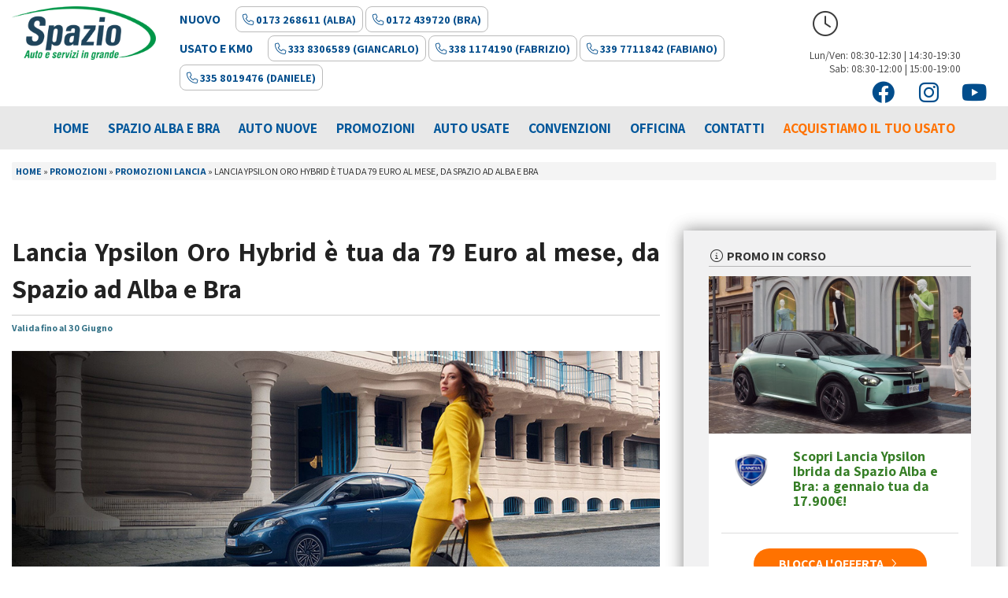

--- FILE ---
content_type: text/html; charset=UTF-8
request_url: https://www.spaziocar.it/2024/06/04/lancia-ypsilon-oro-hybrid-e-tua-da-79-euro-al-mese-da-spazio-ad-alba-e-bra/
body_size: 13419
content:

<!doctype html>
<html lang="it" dir="ltr">
  <head>
<title>Lancia Ypsilon Oro Hybrid è tua da 79 Euro al mese, da Spazio ad Alba e Bra - Concessionaria ufficiale Fiat, Alfa Romeo, Lancia, Jeep, Abarth</title>
    <meta charset="utf-8">
    <meta http-equiv="x-ua-compatible" content="ie=edge">
    <meta name="viewport" content="width=device-width, initial-scale=1.0">
    
  	<link href="https://cdn.spaziogroup.com" rel="dns-prefetch">
  	<link href="https://www.google-analytics.com" rel="dns-prefetch">
  	<link href="https://www.googletagmanager.com" rel="dns-prefetch">
  	<link href="https://www.google.com" rel="dns-prefetch">
  	<link href="https://s.ytimg.com" rel="dns-prefetch">
    <link rel="apple-touch-icon" sizes="57x57" href="https://cdn.spaziogroup.com/spazio2016/favicon/apple-touch-icon-114x114.png">
  	<link rel="apple-touch-icon" sizes="72x72" href="https://cdn.spaziogroup.com/spazio2016/favicon/apple-touch-icon-144x144.png">
  	<link rel="apple-touch-icon" sizes="114x114" href="https://cdn.spaziogroup.com/spazio2016/favicon/apple-touch-icon-114x114.png">
  	<link rel="apple-touch-icon" sizes="144x144" href="https://cdn.spaziogroup.com/spazio2016/favicon/apple-touch-icon-144x144.png">
  	<link rel="icon" type="image/png" sizes="192x192" href="https://cdn.spaziogroup.com/spazio2016/favicon/android-chrome-192x192.png">
  	<meta name="msapplication-TileColor" content="#ffffff">
  	<meta name="msapplication-TileImage" content="https://cdn.spaziogroup.com/spazio2016/favicon/ms-icon-144x144.png">
  	<meta name="theme-color" content="#ffffff"> 	
    <link rel="shortcut icon" type="image/x-icon" href="https://www.spaziocar.it/wp-content/themes/spaziocar/favicon.ico" />
	<style>img:is([sizes="auto" i], [sizes^="auto," i]) { contain-intrinsic-size: 3000px 1500px }</style>
	
<!-- Ottimizzazione per i motori di ricerca di Rank Math - https://rankmath.com/ -->
<meta name="description" content="Lancia Ypsilon Oro Hybrid ti aspetta da Spazio: a giugno è tua da 79€ al mese, grazie agli Incentivi Statali Lancia, su vetture in pronta consegna con"/>
<meta name="robots" content="follow, index, max-snippet:-1, max-video-preview:-1, max-image-preview:large"/>
<link rel="canonical" href="https://www.spaziocar.it/2024/06/04/lancia-ypsilon-oro-hybrid-e-tua-da-79-euro-al-mese-da-spazio-ad-alba-e-bra/" />
<meta property="og:locale" content="it_IT" />
<meta property="og:type" content="article" />
<meta property="og:title" content="Lancia Ypsilon Oro Hybrid è tua da 79 Euro al mese, da Spazio ad Alba e Bra - Concessionaria ufficiale Fiat, Alfa Romeo, Lancia, Jeep, Abarth" />
<meta property="og:description" content="Lancia Ypsilon Oro Hybrid ti aspetta da Spazio: a giugno è tua da 79€ al mese, grazie agli Incentivi Statali Lancia, su vetture in pronta consegna con" />
<meta property="og:url" content="https://www.spaziocar.it/2024/06/04/lancia-ypsilon-oro-hybrid-e-tua-da-79-euro-al-mese-da-spazio-ad-alba-e-bra/" />
<meta property="og:site_name" content="Spaziocar" />
<meta property="article:publisher" content="https://www.facebook.com/SpazioAlbaeBra/" />
<meta property="article:section" content="Promozioni Lancia" />
<meta property="og:updated_time" content="2024-08-05T10:06:53+02:00" />
<meta property="og:image" content="https://www.spaziocar.it/wp-content/uploads/2024/01/spazio-lancia-ypsilon-oro-hybrid-ev.jpg" />
<meta property="og:image:secure_url" content="https://www.spaziocar.it/wp-content/uploads/2024/01/spazio-lancia-ypsilon-oro-hybrid-ev.jpg" />
<meta property="og:image:width" content="768" />
<meta property="og:image:height" content="400" />
<meta property="og:image:alt" content="Lancia Ypsilon Oro Hybrid è tua da 79 Euro al mese, da Spazio ad Alba e Bra" />
<meta property="og:image:type" content="image/jpeg" />
<meta property="article:published_time" content="2024-06-04T12:30:26+02:00" />
<meta property="article:modified_time" content="2024-08-05T10:06:53+02:00" />
<meta name="twitter:card" content="summary_large_image" />
<meta name="twitter:title" content="Lancia Ypsilon Oro Hybrid è tua da 79 Euro al mese, da Spazio ad Alba e Bra - Concessionaria ufficiale Fiat, Alfa Romeo, Lancia, Jeep, Abarth" />
<meta name="twitter:description" content="Lancia Ypsilon Oro Hybrid ti aspetta da Spazio: a giugno è tua da 79€ al mese, grazie agli Incentivi Statali Lancia, su vetture in pronta consegna con" />
<meta name="twitter:image" content="https://www.spaziocar.it/wp-content/uploads/2024/01/spazio-lancia-ypsilon-oro-hybrid-ev.jpg" />
<meta name="twitter:label1" content="Scritto da" />
<meta name="twitter:data1" content="rswstudio" />
<meta name="twitter:label2" content="Tempo di lettura" />
<meta name="twitter:data2" content="3 minuti" />
<script type="application/ld+json" class="rank-math-schema">{"@context":"https://schema.org","@graph":[{"@type":"Place","@id":"https://www.spaziocar.it/#place","address":{"@type":"PostalAddress","streetAddress":"Corso Piave 195","addressLocality":"Alba","addressRegion":"Cuneo","postalCode":"12051","addressCountry":"Italy"}},{"@type":["AutoDealer","Organization"],"@id":"https://www.spaziocar.it/#organization","name":"Spaziocar","url":"https://www.spaziocar.it","sameAs":["https://www.facebook.com/SpazioAlbaeBra/"],"address":{"@type":"PostalAddress","streetAddress":"Corso Piave 195","addressLocality":"Alba","addressRegion":"Cuneo","postalCode":"12051","addressCountry":"Italy"},"openingHours":["Monday,Tuesday,Wednesday,Thursday,Friday 08:30-12:30","Saturday 09:00-12:00","Monday,Tuesday,Wednesday,Thursday,Friday 14:30-19:30","Saturday 15:00-19:00"],"location":{"@id":"https://www.spaziocar.it/#place"},"telephone":"+390173268611"},{"@type":"WebSite","@id":"https://www.spaziocar.it/#website","url":"https://www.spaziocar.it","name":"Spaziocar","publisher":{"@id":"https://www.spaziocar.it/#organization"},"inLanguage":"it-IT"},{"@type":"ImageObject","@id":"https://www.spaziocar.it/wp-content/uploads/2024/01/spazio-lancia-ypsilon-oro-hybrid-ev.jpg","url":"https://www.spaziocar.it/wp-content/uploads/2024/01/spazio-lancia-ypsilon-oro-hybrid-ev.jpg","width":"768","height":"400","inLanguage":"it-IT"},{"@type":"BreadcrumbList","@id":"https://www.spaziocar.it/2024/06/04/lancia-ypsilon-oro-hybrid-e-tua-da-79-euro-al-mese-da-spazio-ad-alba-e-bra/#breadcrumb","itemListElement":[{"@type":"ListItem","position":"1","item":{"@id":"https://www.spaziocar.it","name":"Home"}},{"@type":"ListItem","position":"2","item":{"@id":"https://www.spaziocar.it/category/promozioni/","name":"Promozioni"}},{"@type":"ListItem","position":"3","item":{"@id":"https://www.spaziocar.it/category/promozioni/promozioni-lancia/","name":"Promozioni Lancia"}},{"@type":"ListItem","position":"4","item":{"@id":"https://www.spaziocar.it/2024/06/04/lancia-ypsilon-oro-hybrid-e-tua-da-79-euro-al-mese-da-spazio-ad-alba-e-bra/","name":"Lancia Ypsilon Oro Hybrid \u00e8 tua da 79 Euro al mese, da Spazio ad Alba e Bra"}}]},{"@type":"WebPage","@id":"https://www.spaziocar.it/2024/06/04/lancia-ypsilon-oro-hybrid-e-tua-da-79-euro-al-mese-da-spazio-ad-alba-e-bra/#webpage","url":"https://www.spaziocar.it/2024/06/04/lancia-ypsilon-oro-hybrid-e-tua-da-79-euro-al-mese-da-spazio-ad-alba-e-bra/","name":"Lancia Ypsilon Oro Hybrid \u00e8 tua da 79 Euro al mese, da Spazio ad Alba e Bra - Concessionaria ufficiale Fiat, Alfa Romeo, Lancia, Jeep, Abarth","datePublished":"2024-06-04T12:30:26+02:00","dateModified":"2024-08-05T10:06:53+02:00","isPartOf":{"@id":"https://www.spaziocar.it/#website"},"primaryImageOfPage":{"@id":"https://www.spaziocar.it/wp-content/uploads/2024/01/spazio-lancia-ypsilon-oro-hybrid-ev.jpg"},"inLanguage":"it-IT","breadcrumb":{"@id":"https://www.spaziocar.it/2024/06/04/lancia-ypsilon-oro-hybrid-e-tua-da-79-euro-al-mese-da-spazio-ad-alba-e-bra/#breadcrumb"}},{"@type":"Person","@id":"https://www.spaziocar.it/2024/06/04/lancia-ypsilon-oro-hybrid-e-tua-da-79-euro-al-mese-da-spazio-ad-alba-e-bra/#author","name":"rswstudio","image":{"@type":"ImageObject","@id":"https://secure.gravatar.com/avatar/caf3c1e310e513f92ac6bf7f0e8693917b7d844797eb40d9b310fc6000b9bfad?s=96&amp;d=mm&amp;r=g","url":"https://secure.gravatar.com/avatar/caf3c1e310e513f92ac6bf7f0e8693917b7d844797eb40d9b310fc6000b9bfad?s=96&amp;d=mm&amp;r=g","caption":"rswstudio","inLanguage":"it-IT"},"worksFor":{"@id":"https://www.spaziocar.it/#organization"}},{"@type":"BlogPosting","headline":"Lancia Ypsilon Oro Hybrid \u00e8 tua da 79 Euro al mese, da Spazio ad Alba e Bra - Concessionaria ufficiale Fiat,","datePublished":"2024-06-04T12:30:26+02:00","dateModified":"2024-08-05T10:06:53+02:00","articleSection":"Promozioni, Promozioni Lancia","author":{"@id":"https://www.spaziocar.it/2024/06/04/lancia-ypsilon-oro-hybrid-e-tua-da-79-euro-al-mese-da-spazio-ad-alba-e-bra/#author","name":"rswstudio"},"publisher":{"@id":"https://www.spaziocar.it/#organization"},"description":"Lancia Ypsilon Oro Hybrid ti aspetta da Spazio: a giugno \u00e8 tua da 79\u20ac al mese, grazie agli Incentivi Statali Lancia, su vetture in pronta consegna con","name":"Lancia Ypsilon Oro Hybrid \u00e8 tua da 79 Euro al mese, da Spazio ad Alba e Bra - Concessionaria ufficiale Fiat,","@id":"https://www.spaziocar.it/2024/06/04/lancia-ypsilon-oro-hybrid-e-tua-da-79-euro-al-mese-da-spazio-ad-alba-e-bra/#richSnippet","isPartOf":{"@id":"https://www.spaziocar.it/2024/06/04/lancia-ypsilon-oro-hybrid-e-tua-da-79-euro-al-mese-da-spazio-ad-alba-e-bra/#webpage"},"image":{"@id":"https://www.spaziocar.it/wp-content/uploads/2024/01/spazio-lancia-ypsilon-oro-hybrid-ev.jpg"},"inLanguage":"it-IT","mainEntityOfPage":{"@id":"https://www.spaziocar.it/2024/06/04/lancia-ypsilon-oro-hybrid-e-tua-da-79-euro-al-mese-da-spazio-ad-alba-e-bra/#webpage"}}]}</script>
<!-- /Rank Math WordPress SEO plugin -->

<link rel="alternate" type="application/rss+xml" title="Concessionaria ufficiale Fiat, Alfa Romeo, Lancia, Jeep, Abarth &raquo; Lancia Ypsilon Oro Hybrid è tua da 79 Euro al mese, da Spazio ad Alba e Bra Feed dei commenti" href="https://www.spaziocar.it/2024/06/04/lancia-ypsilon-oro-hybrid-e-tua-da-79-euro-al-mese-da-spazio-ad-alba-e-bra/feed/" />
<link rel='stylesheet' id='wp-block-library-css' href='https://www.spaziocar.it/wp-includes/css/dist/block-library/style.min.css?ver=6.8.3' type='text/css' media='all' />
<style id='classic-theme-styles-inline-css' type='text/css'>
/*! This file is auto-generated */
.wp-block-button__link{color:#fff;background-color:#32373c;border-radius:9999px;box-shadow:none;text-decoration:none;padding:calc(.667em + 2px) calc(1.333em + 2px);font-size:1.125em}.wp-block-file__button{background:#32373c;color:#fff;text-decoration:none}
</style>
<style id='safe-svg-svg-icon-style-inline-css' type='text/css'>
.safe-svg-cover{text-align:center}.safe-svg-cover .safe-svg-inside{display:inline-block;max-width:100%}.safe-svg-cover svg{height:100%;max-height:100%;max-width:100%;width:100%}

</style>
<style id='global-styles-inline-css' type='text/css'>
:root{--wp--preset--aspect-ratio--square: 1;--wp--preset--aspect-ratio--4-3: 4/3;--wp--preset--aspect-ratio--3-4: 3/4;--wp--preset--aspect-ratio--3-2: 3/2;--wp--preset--aspect-ratio--2-3: 2/3;--wp--preset--aspect-ratio--16-9: 16/9;--wp--preset--aspect-ratio--9-16: 9/16;--wp--preset--color--black: #000000;--wp--preset--color--cyan-bluish-gray: #abb8c3;--wp--preset--color--white: #ffffff;--wp--preset--color--pale-pink: #f78da7;--wp--preset--color--vivid-red: #cf2e2e;--wp--preset--color--luminous-vivid-orange: #ff6900;--wp--preset--color--luminous-vivid-amber: #fcb900;--wp--preset--color--light-green-cyan: #7bdcb5;--wp--preset--color--vivid-green-cyan: #00d084;--wp--preset--color--pale-cyan-blue: #8ed1fc;--wp--preset--color--vivid-cyan-blue: #0693e3;--wp--preset--color--vivid-purple: #9b51e0;--wp--preset--gradient--vivid-cyan-blue-to-vivid-purple: linear-gradient(135deg,rgba(6,147,227,1) 0%,rgb(155,81,224) 100%);--wp--preset--gradient--light-green-cyan-to-vivid-green-cyan: linear-gradient(135deg,rgb(122,220,180) 0%,rgb(0,208,130) 100%);--wp--preset--gradient--luminous-vivid-amber-to-luminous-vivid-orange: linear-gradient(135deg,rgba(252,185,0,1) 0%,rgba(255,105,0,1) 100%);--wp--preset--gradient--luminous-vivid-orange-to-vivid-red: linear-gradient(135deg,rgba(255,105,0,1) 0%,rgb(207,46,46) 100%);--wp--preset--gradient--very-light-gray-to-cyan-bluish-gray: linear-gradient(135deg,rgb(238,238,238) 0%,rgb(169,184,195) 100%);--wp--preset--gradient--cool-to-warm-spectrum: linear-gradient(135deg,rgb(74,234,220) 0%,rgb(151,120,209) 20%,rgb(207,42,186) 40%,rgb(238,44,130) 60%,rgb(251,105,98) 80%,rgb(254,248,76) 100%);--wp--preset--gradient--blush-light-purple: linear-gradient(135deg,rgb(255,206,236) 0%,rgb(152,150,240) 100%);--wp--preset--gradient--blush-bordeaux: linear-gradient(135deg,rgb(254,205,165) 0%,rgb(254,45,45) 50%,rgb(107,0,62) 100%);--wp--preset--gradient--luminous-dusk: linear-gradient(135deg,rgb(255,203,112) 0%,rgb(199,81,192) 50%,rgb(65,88,208) 100%);--wp--preset--gradient--pale-ocean: linear-gradient(135deg,rgb(255,245,203) 0%,rgb(182,227,212) 50%,rgb(51,167,181) 100%);--wp--preset--gradient--electric-grass: linear-gradient(135deg,rgb(202,248,128) 0%,rgb(113,206,126) 100%);--wp--preset--gradient--midnight: linear-gradient(135deg,rgb(2,3,129) 0%,rgb(40,116,252) 100%);--wp--preset--font-size--small: 13px;--wp--preset--font-size--medium: 20px;--wp--preset--font-size--large: 36px;--wp--preset--font-size--x-large: 42px;--wp--preset--spacing--20: 0.44rem;--wp--preset--spacing--30: 0.67rem;--wp--preset--spacing--40: 1rem;--wp--preset--spacing--50: 1.5rem;--wp--preset--spacing--60: 2.25rem;--wp--preset--spacing--70: 3.38rem;--wp--preset--spacing--80: 5.06rem;--wp--preset--shadow--natural: 6px 6px 9px rgba(0, 0, 0, 0.2);--wp--preset--shadow--deep: 12px 12px 50px rgba(0, 0, 0, 0.4);--wp--preset--shadow--sharp: 6px 6px 0px rgba(0, 0, 0, 0.2);--wp--preset--shadow--outlined: 6px 6px 0px -3px rgba(255, 255, 255, 1), 6px 6px rgba(0, 0, 0, 1);--wp--preset--shadow--crisp: 6px 6px 0px rgba(0, 0, 0, 1);}:where(.is-layout-flex){gap: 0.5em;}:where(.is-layout-grid){gap: 0.5em;}body .is-layout-flex{display: flex;}.is-layout-flex{flex-wrap: wrap;align-items: center;}.is-layout-flex > :is(*, div){margin: 0;}body .is-layout-grid{display: grid;}.is-layout-grid > :is(*, div){margin: 0;}:where(.wp-block-columns.is-layout-flex){gap: 2em;}:where(.wp-block-columns.is-layout-grid){gap: 2em;}:where(.wp-block-post-template.is-layout-flex){gap: 1.25em;}:where(.wp-block-post-template.is-layout-grid){gap: 1.25em;}.has-black-color{color: var(--wp--preset--color--black) !important;}.has-cyan-bluish-gray-color{color: var(--wp--preset--color--cyan-bluish-gray) !important;}.has-white-color{color: var(--wp--preset--color--white) !important;}.has-pale-pink-color{color: var(--wp--preset--color--pale-pink) !important;}.has-vivid-red-color{color: var(--wp--preset--color--vivid-red) !important;}.has-luminous-vivid-orange-color{color: var(--wp--preset--color--luminous-vivid-orange) !important;}.has-luminous-vivid-amber-color{color: var(--wp--preset--color--luminous-vivid-amber) !important;}.has-light-green-cyan-color{color: var(--wp--preset--color--light-green-cyan) !important;}.has-vivid-green-cyan-color{color: var(--wp--preset--color--vivid-green-cyan) !important;}.has-pale-cyan-blue-color{color: var(--wp--preset--color--pale-cyan-blue) !important;}.has-vivid-cyan-blue-color{color: var(--wp--preset--color--vivid-cyan-blue) !important;}.has-vivid-purple-color{color: var(--wp--preset--color--vivid-purple) !important;}.has-black-background-color{background-color: var(--wp--preset--color--black) !important;}.has-cyan-bluish-gray-background-color{background-color: var(--wp--preset--color--cyan-bluish-gray) !important;}.has-white-background-color{background-color: var(--wp--preset--color--white) !important;}.has-pale-pink-background-color{background-color: var(--wp--preset--color--pale-pink) !important;}.has-vivid-red-background-color{background-color: var(--wp--preset--color--vivid-red) !important;}.has-luminous-vivid-orange-background-color{background-color: var(--wp--preset--color--luminous-vivid-orange) !important;}.has-luminous-vivid-amber-background-color{background-color: var(--wp--preset--color--luminous-vivid-amber) !important;}.has-light-green-cyan-background-color{background-color: var(--wp--preset--color--light-green-cyan) !important;}.has-vivid-green-cyan-background-color{background-color: var(--wp--preset--color--vivid-green-cyan) !important;}.has-pale-cyan-blue-background-color{background-color: var(--wp--preset--color--pale-cyan-blue) !important;}.has-vivid-cyan-blue-background-color{background-color: var(--wp--preset--color--vivid-cyan-blue) !important;}.has-vivid-purple-background-color{background-color: var(--wp--preset--color--vivid-purple) !important;}.has-black-border-color{border-color: var(--wp--preset--color--black) !important;}.has-cyan-bluish-gray-border-color{border-color: var(--wp--preset--color--cyan-bluish-gray) !important;}.has-white-border-color{border-color: var(--wp--preset--color--white) !important;}.has-pale-pink-border-color{border-color: var(--wp--preset--color--pale-pink) !important;}.has-vivid-red-border-color{border-color: var(--wp--preset--color--vivid-red) !important;}.has-luminous-vivid-orange-border-color{border-color: var(--wp--preset--color--luminous-vivid-orange) !important;}.has-luminous-vivid-amber-border-color{border-color: var(--wp--preset--color--luminous-vivid-amber) !important;}.has-light-green-cyan-border-color{border-color: var(--wp--preset--color--light-green-cyan) !important;}.has-vivid-green-cyan-border-color{border-color: var(--wp--preset--color--vivid-green-cyan) !important;}.has-pale-cyan-blue-border-color{border-color: var(--wp--preset--color--pale-cyan-blue) !important;}.has-vivid-cyan-blue-border-color{border-color: var(--wp--preset--color--vivid-cyan-blue) !important;}.has-vivid-purple-border-color{border-color: var(--wp--preset--color--vivid-purple) !important;}.has-vivid-cyan-blue-to-vivid-purple-gradient-background{background: var(--wp--preset--gradient--vivid-cyan-blue-to-vivid-purple) !important;}.has-light-green-cyan-to-vivid-green-cyan-gradient-background{background: var(--wp--preset--gradient--light-green-cyan-to-vivid-green-cyan) !important;}.has-luminous-vivid-amber-to-luminous-vivid-orange-gradient-background{background: var(--wp--preset--gradient--luminous-vivid-amber-to-luminous-vivid-orange) !important;}.has-luminous-vivid-orange-to-vivid-red-gradient-background{background: var(--wp--preset--gradient--luminous-vivid-orange-to-vivid-red) !important;}.has-very-light-gray-to-cyan-bluish-gray-gradient-background{background: var(--wp--preset--gradient--very-light-gray-to-cyan-bluish-gray) !important;}.has-cool-to-warm-spectrum-gradient-background{background: var(--wp--preset--gradient--cool-to-warm-spectrum) !important;}.has-blush-light-purple-gradient-background{background: var(--wp--preset--gradient--blush-light-purple) !important;}.has-blush-bordeaux-gradient-background{background: var(--wp--preset--gradient--blush-bordeaux) !important;}.has-luminous-dusk-gradient-background{background: var(--wp--preset--gradient--luminous-dusk) !important;}.has-pale-ocean-gradient-background{background: var(--wp--preset--gradient--pale-ocean) !important;}.has-electric-grass-gradient-background{background: var(--wp--preset--gradient--electric-grass) !important;}.has-midnight-gradient-background{background: var(--wp--preset--gradient--midnight) !important;}.has-small-font-size{font-size: var(--wp--preset--font-size--small) !important;}.has-medium-font-size{font-size: var(--wp--preset--font-size--medium) !important;}.has-large-font-size{font-size: var(--wp--preset--font-size--large) !important;}.has-x-large-font-size{font-size: var(--wp--preset--font-size--x-large) !important;}
:where(.wp-block-post-template.is-layout-flex){gap: 1.25em;}:where(.wp-block-post-template.is-layout-grid){gap: 1.25em;}
:where(.wp-block-columns.is-layout-flex){gap: 2em;}:where(.wp-block-columns.is-layout-grid){gap: 2em;}
:root :where(.wp-block-pullquote){font-size: 1.5em;line-height: 1.6;}
</style>
<link rel='stylesheet' id='contact-form-7-css' href='https://www.spaziocar.it/wp-content/plugins/contact-form-7/includes/css/styles.css?ver=6.1.4' type='text/css' media='all' />
<link rel='stylesheet' id='gfonts-css' href='https://fonts.googleapis.com/css2?family=Assistant%3Awght%40200%3B300%3B400%3B500%3B600%3B700%3B800&#038;display=swap&#038;ver=6.8.3' type='text/css' media='all' />
<link rel='stylesheet' id='spazio2016-css' href='https://cdn.spaziogroup.com/min/?g=spaziocar-css&#038;ver=1.0.0' type='text/css' media='all' />
<link rel='stylesheet' id='spazio2018-css' href='https://www.spaziocar.it/wp-content/themes/spaziocar/css/spazio2018.css?v=2026012207&#038;ver=20260122' type='text/css' media='all' />
<link rel='stylesheet' id='app-css' href='https://www.spaziocar.it/wp-content/themes/spaziocar/style.css?v=2026012207&#038;ver=20260122' type='text/css' media='all' />
<link rel='stylesheet' id='wp-featherlight-css' href='https://www.spaziocar.it/wp-content/plugins/wp-featherlight/css/wp-featherlight.min.css?ver=1.3.4' type='text/css' media='all' />
<script type="text/javascript" src="https://www.spaziocar.it/wp-includes/js/jquery/jquery.min.js?ver=3.7.1" id="jquery-core-js"></script>
<script type="text/javascript" src="https://www.spaziocar.it/wp-includes/js/jquery/jquery-migrate.min.js?ver=3.4.1" id="jquery-migrate-js"></script>
<script type="text/javascript" src="https://www.spaziocar.it/wp-content/plugins/handl-utm-grabber/js/js.cookie.js?ver=6.8.3" id="js.cookie-js"></script>
<script type="text/javascript" id="handl-utm-grabber-js-extra">
/* <![CDATA[ */
var handl_utm = [];
/* ]]> */
</script>
<script type="text/javascript" src="https://www.spaziocar.it/wp-content/plugins/handl-utm-grabber/js/handl-utm-grabber.js?ver=6.8.3" id="handl-utm-grabber-js"></script>
<script type="text/javascript" src="https://www.spaziocar.it/wp-content/themes/spaziocar/js/vendor/what-input.js?ver=5.1.2" id="whatinput-js"></script>
<script type="text/javascript" src="https://www.spaziocar.it/wp-content/themes/spaziocar/js/vendor/modernizr.js?ver=2.8.3" id="modernizr-js"></script>
<script type="text/javascript" src="https://www.spaziocar.it/wp-content/themes/spaziocar/js/vendor/foundation5.5.3.min.js?ver=5.5.3" id="foundation-js"></script>
<script type="text/javascript" src="https://cdn.spaziogroup.com/spazio2016/lib/wow/wow.min.js?ver=1.0.0" id="wow-js"></script>
<script type="text/javascript" src="https://cdn.spaziogroup.com/spazio2019/lib/slick-1.8.1/slick.js?ver=1.8.1" id="slick-js"></script>
<script type="text/javascript" src="https://cdn.spaziogroup.com/spazio2016/lib/fancybox/jquery.fancybox.pack.js?ver=1.0.0" id="fancybox-js"></script>
<script type="text/javascript" src="https://cdn.spaziogroup.com/spazio2016/js/spaziogroup.js?ver=1.0.0" id="spaziogroup-js"></script>
<script type="text/javascript" src="https://www.spaziocar.it/wp-content/themes/spaziocar/js/scripts.js?ver=20190716" id="scripts-js"></script>
<link rel="https://api.w.org/" href="https://www.spaziocar.it/wp-json/" /><link rel="alternate" title="JSON" type="application/json" href="https://www.spaziocar.it/wp-json/wp/v2/posts/6668" /><link rel="EditURI" type="application/rsd+xml" title="RSD" href="https://www.spaziocar.it/xmlrpc.php?rsd" />

<link rel='shortlink' href='https://www.spaziocar.it/?p=6668' />
<link rel="alternate" title="oEmbed (JSON)" type="application/json+oembed" href="https://www.spaziocar.it/wp-json/oembed/1.0/embed?url=https%3A%2F%2Fwww.spaziocar.it%2F2024%2F06%2F04%2Flancia-ypsilon-oro-hybrid-e-tua-da-79-euro-al-mese-da-spazio-ad-alba-e-bra%2F" />
<link rel="alternate" title="oEmbed (XML)" type="text/xml+oembed" href="https://www.spaziocar.it/wp-json/oembed/1.0/embed?url=https%3A%2F%2Fwww.spaziocar.it%2F2024%2F06%2F04%2Flancia-ypsilon-oro-hybrid-e-tua-da-79-euro-al-mese-da-spazio-ad-alba-e-bra%2F&#038;format=xml" />
  	<!-- Google Tag Manager -->
  	<script>(function(w,d,s,l,i){w[l]=w[l]||[];w[l].push({'gtm.start':
  	new Date().getTime(),event:'gtm.js'});var f=d.getElementsByTagName(s)[0],
  	j=d.createElement(s),dl=l!='dataLayer'?'&l='+l:'';j.async=true;j.src=
  	'https://www.googletagmanager.com/gtm.js?id='+i+dl;f.parentNode.insertBefore(j,f);
  	})(window,document,'script','dataLayer','GTM-N3KGBRC');</script>
  	<!-- End Google Tag Manager -->
  	<meta name="facebook-domain-verification" content="ma6k6insg67e8zjgm3bc9uic0jpc7x" />
</head>
<body itemscope="" itemtype="http://schema.org/WebPage" class="wp-singular post-template post-template-page-promo post-template-page-promo-php single single-post postid-6668 single-format-standard wp-theme-spaziocar wp-featherlight-captions">
<!-- Google Tag Manager (noscript) -->
<noscript><iframe src="https://www.googletagmanager.com/ns.html?id=GTM-N3KGBRC" height="0" width="0" style="display:none;visibility:hidden"></iframe></noscript>
<!-- End Google Tag Manager (noscript) -->
<header itemscope itemtype="http://schema.org/WPHeader">
	<div class="pre-header pre-header-spazio grid-container">
    	<div class="row grid-x grid-padding-x">
			<div class="large-2 medium-3 small-4 columns text-center">
				<a href="https://www.spaziocar.it"><img src="https://cdn.spaziogroup.com/spazio2019/img/Logo-Spazio-Alba-Bra.png" alt="Concessionaria Spazio Alba e Bra" title="Concessionaria Auto Spazio Alba e Bra" class="logo" /></a>
			</div>
			<div class="large-12 medium-12 small-8 columns cell text-right show-for-small-only socials">
					<a href="https://www.facebook.com/SpazioAlbaeBra/" rel="nofollow" target="_blank" class="social-link"><i class="fa-brands fa-2x fa-facebook"></i></a>
					<a href="https://www.instagram.com/spazioalbaebra/" rel="nofollow" target="_blank" class="social-link"><i class="fa-brands fa-2x fa-instagram"></i></a>
					<a href="https://www.youtube.com/channel/UC5pcOO58OHr3amNn_t08WBA" rel="nofollow" target="_blank" class="social-link"><i class="fa-brands fa-2x fa-youtube"></i></a>

			</div>
			<div class="large-10 medium-9 small-12 columns">
				<div class="row grid-x grid-padding-x">
					<div class="large-9 medium-6 small-12 columns text-left">						
						<div class="telefono">
							<span class="telefono-title">Nuovo</span> <a href="tel:00390173268611" target="_blank" class="tel-link"><i class="fa-light fa-phone" aria-hidden="true"></i> 0173 268611 (Alba)</a> <a href="tel:00390172439720" target="_blank" class="tel-link"><i class="fa-light fa-phone" aria-hidden="true"></i> 0172 439720 (Bra)</a><br>
							<span class="telefono-title">USATO E KM0</span> <a href="tel:00393338306589" target="_blank" class="tel-link"><i class="fa-light fa-phone" aria-hidden="true"></i> 333 8306589 (Giancarlo)</a> <a href="tel:00393381174190" target="_blank" class="tel-link"><i class="fa-light fa-phone" aria-hidden="true"></i> 338 1174190 (Fabrizio)</a> <a href="tel:00393397711842" target="_blank" class="tel-link"><i class="fa-light fa-phone" aria-hidden="true"></i> 339 7711842 (Fabiano)</a> <a href="tel:00393397711842" target="_blank" class="tel-link"><i class="fa-light fa-phone" aria-hidden="true"></i> 335 8019476 (Daniele)</a>
						</div>
					</div>
					<div class="large-3 medium-6 small-12 columns cell text-right hide-for-small hide-for-small-only">
						<div class="orari-header">
							<i class="fa-light fa-clock fa-fw fa-2x fa-pull-left hide-for-small hide-for-small-only" aria-hidden="true"></i>
							<p class="left">Lun/Ven: 08:30-12:30 | 14:30-19:30<br>Sab: 08:30-12:00 | 15:00-19:00</p>
						</div>
						<div class="socials hide-for-xsmall">
							<a href="https://www.facebook.com/SpazioAlbaeBra/" rel="nofollow" target="_blank" class="social-link"><i class="fa-brands fa-2x fa-fw fa-facebook"></i></a>
							<a href="https://www.instagram.com/spazioalbaebra/" rel="nofollow" target="_blank" class="social-link"><i class="fa-brands fa-2x fa-fw fa-instagram"></i></a>
							<a href="https://www.youtube.com/channel/UC5pcOO58OHr3amNn_t08WBA" rel="nofollow" target="_blank" class="social-link"><i class="fa-brands fa-2x fa-fw fa-youtube"></i></a>
						</div>
					</div>
				</div>
			</div>		
		</div>
	</div>
    <div class="grid-container sfondo-menu over">
			<div class="row grid-x grid-padding-x">
				<div class="small-12 medium-12 large-12 columns cell">
						<nav id="topbar1" class="top-bar" data-topbar role="navigation">			
							<ul class="title-area">
								<li class="name"></li>
								<li class="toggle-topbar menu-icon"><a href="#" onclick="apriMenu()"><span>Menu</span></a></li>
							</ul>      
							<section class="top-bar-section">   
								<ul id="menu-menu-principale" class="left"><li id="menu-item-40" class="menu-item menu-item-type-custom menu-item-object-custom menu-item-home menu-item-40"><a href="https://www.spaziocar.it/">Home</a></li>
<li id="menu-item-43" class="menu-item menu-item-type-post_type menu-item-object-page menu-item-43"><a href="https://www.spaziocar.it/azienda/">Spazio Alba e Bra</a></li>
<li id="menu-item-756" class="menu-item menu-item-type-post_type menu-item-object-page menu-item-756"><a href="https://www.spaziocar.it/auto-nuove/">Auto Nuove</a></li>
<li id="menu-item-770" class="menu-item menu-item-type-post_type menu-item-object-page menu-item-770"><a href="https://www.spaziocar.it/promozioni/">Promozioni</a></li>
<li id="menu-item-6176" class="menu-item menu-item-type-post_type menu-item-object-page menu-item-6176"><a href="https://www.spaziocar.it/auto-usate-km-0/">Auto Usate</a></li>
<li id="menu-item-45" class="menu-item menu-item-type-post_type menu-item-object-page menu-item-45"><a href="https://www.spaziocar.it/convenzioni/">Convenzioni</a></li>
<li id="menu-item-50" class="menu-item menu-item-type-post_type menu-item-object-page menu-item-50"><a href="https://www.spaziocar.it/servizi-officina-alba-e-bra/">Officina</a></li>
<li id="menu-item-44" class="menu-item menu-item-type-post_type menu-item-object-page menu-item-44"><a href="https://www.spaziocar.it/contatti/">Contatti</a></li>
<li id="menu-item-4952" class="valutazione-usato-link menu-item menu-item-type-post_type menu-item-object-page menu-item-4952"><a href="https://www.spaziocar.it/valutazione-auto-usata-online/">Acquistiamo il tuo usato</a></li>
</ul>							</section>
						</nav>
				</div>
			</div> 
	</div>
</header>	

<!--/themes/spaziocar/page-promo.php-->

<div class="breadcrumb grid-container" itemprop="breadcrumb">
	<div class="row grid-x grid-padding-x">
		<div class="large-12 medium-12 small-12 columns cell">
		<nav aria-label="breadcrumbs" class="rank-math-breadcrumb"><p><a href="https://www.spaziocar.it">Home</a><span class="separator"> &raquo; </span><a href="https://www.spaziocar.it/category/promozioni/">Promozioni</a><span class="separator"> &raquo; </span><a href="https://www.spaziocar.it/category/promozioni/promozioni-lancia/">Promozioni Lancia</a><span class="separator"> &raquo; </span><span class="last">Lancia Ypsilon Oro Hybrid è tua da 79 Euro al mese, da Spazio ad Alba e Bra</span></p></nav>		</div>
	</div>
</div>
<main itemprop="mainContentOfPage" class="grid-container">
<div class="row grid-x grid-padding-x">
	<div class="large-8 medium-8 small-12 columns cell">

		
		<main itemprop="mainContentOfPage" class="grid-container">
			<article itemscope itemtype="http://schema.org/Article">
				
				<h1 itemprop="name">Lancia Ypsilon Oro Hybrid è tua da 79 Euro al mese, da Spazio ad Alba e Bra</h1>
								
				<p class="fine-offerta"><strong>Valida fino al 30 Giugno</strong></p>
								<div itemprop="text"><div class="wp-block-image">
<figure class="aligncenter size-full"><img fetchpriority="high" decoding="async" width="1024" height="400" src="https://www.spaziocar.it/wp-content/uploads/2024/01/spazio-alba-bra-lancia-ypsilon-oro-hybrid.jpg" alt="" class="wp-image-6396" srcset="https://www.spaziocar.it/wp-content/uploads/2024/01/spazio-alba-bra-lancia-ypsilon-oro-hybrid.jpg 1024w, https://www.spaziocar.it/wp-content/uploads/2024/01/spazio-alba-bra-lancia-ypsilon-oro-hybrid-300x117.jpg 300w, https://www.spaziocar.it/wp-content/uploads/2024/01/spazio-alba-bra-lancia-ypsilon-oro-hybrid-768x300.jpg 768w" sizes="(max-width: 1024px) 100vw, 1024px" /></figure></div>


<div style="height:25px" aria-hidden="true" class="wp-block-spacer"></div>



<p><strong>Lancia Ypsilon Oro Hybrid</strong> ti aspetta da Spazio: a giugno è tua <strong>da 79€ al mese</strong>, grazie agli Incentivi Statali Lancia, su vetture in pronta consegna con finanziamento e rottamazione. Approfittane ORA!</p>



<p>Anticipo 4.228€ + <strong>35 rate da 79€ </strong>e Rata Finale 9.032 €<br>TAN (fisso) 8,49%, TAEG 12,62%<br><strong>Valida fino al 30 Giugno 2024</strong></p>



<p class="has-small-font-size">Note legali</p>



<p style="font-size:11px">DETTAGLIO PROMOZIONE: Iniziativa valida fino al 30 Giugno 2024. Ypsilon 1.0 FireFly 70 CV Start&amp;Stop Hybrid ORO: Prezzo di Listino 17.650 € (IPT e contributo PFU esclusi). Prezzo Promo 11.700 € con 3.000€ di incentivi statali solo in caso di rottamazione di un veicolo omologato fino ad EURO 2 e di proprietà del cliente o di uno dei familiari conviventi da almeno dodici mesi. Contributo statale DPCM del 20 Maggio 2024 – GU n.121 del 25-05-2024 e successive integrazioni e aggiornamenti subordinato alla effettiva disponibilità dei relativi fondi stanziati per l&#8217;anno 2024. Oppure 9.900 € oltre oneri finanziari, solo con finanziamento LANCIA PIÚ. Es. di finanziamento Stellantis Financial Services Italia S.p.a.: Anticipo 1.228 € &#8211; Importo Totale del Credito 8.943 €. L&#8217;offerta include il servizio Identicar 12 mesi 271 €. Importo Totale Dovuto 11.820,09 € composto da: Importo Totale del Credito, spese di istruttoria 395 €, Interessi 2.332,76 €, spese di incasso mensili 3,5 €, imposta sostitutiva sul contratto da addebitare sulla prima rata di 23,34 €. Tale importo è da restituirsi in n° 36 rate come segue: n° 35 rate da 79 € e una Rata Finale Residua (pari al Valore Garantito Futuro) 9.031,75 € incluse spese di incasso mensili di 3,5 €. Spese invio rendiconto periodico cartaceo: 0 € /anno. TAN (fisso) 8,49%, TAEG 12,62%. Solo in caso di restituzione e/o sostituzione del veicolo alla scadenza contrattualmente prevista, verrà addebitato un costo pari a 0,1 €/ km ove il veicolo abbia superato il chilometraggio massimo di 30.000 km. Offerta valida solo su clientela privata, per vetture in stock solo per contratti stipulati fino al 30 Giugno 2024 presso i Concessionari aderenti, non cumulabile con altre iniziative in corso.. Offerta Stellantis Financial Services Italia S.p.A. soggetta ad approvazione. Documentazione precontrattuale bancaria/assicurativa in concessionaria e sul sito www.stellantis-financial-services.it (Sez. Trasparenza). Messaggio Pubblicitario con finalità promozionale. Consumo di carburante Lancia Ypsilon Hybrid Euro 6.4 (l/100 km): 4,9 &#8211; 4,8; emissioni CO2 (g/km): 111 &#8211; 110. Valori omologati in base al metodo di misurazione/correlazione nel ciclo misto WLTP, aggiornati al 31/03/2024 e indicati a fini comparativi.I valori effettivi di consumo di carburante e di emissioni di CO₂ possono essere molto diversi e possono variare a seconda delle condizioni di utilizzo e di vari fattori quali: optional, temperatura, stile di guida, velocità, peso totale del veicolo, utilizzo di determinati equipaggiamenti (aria condizionata, riscaldamento, radio, navigazione, luci, ecc.), tipologia e condizioni degli pneumatici, condizioni stradali, condizioni climatiche esterne, ecc. Immagini a puro scopo illustrativo.</p>



<div style="height:9px" aria-hidden="true" class="wp-block-spacer"></div>



<p><strong>Nuova Lancia Ypsilon&nbsp;Oro</strong> si presenta con novità importanti come il&nbsp;<em>nuovo infotainment da 7&#8243;</em>, compatibile wireless con Apple CarPlay e Android Auto, e la&nbsp;<em>nuova telecamera posteriore</em>&nbsp;per assisterti a 360° nelle manovre.</p>



<h2 class="wp-block-heading">Estetica di Lancia Ypsilon</h2>



<p>Ma non è tutto: oltre alla sua eco-sostenibilità, <strong>Lancia Ypsilon</strong> offre anche un nuovo livello di comfort alla guida. Gli interni sono stati progettati per garantire un&#8217;esperienza di viaggio raffinata e accogliente. <em>Materiali di alta qualità e cura minuziosa per i dettagli</em> creano un ambiente elegante e confortevole, rendendo ogni tragitto un vero piacere.</p>



<p>Il design della nuova Ypsilon è caratterizzato da uno stile puro e senza tempo, che la rende un&#8217;auto iconica. Questo modello è perfetto per coloro che desiderano un&#8217;auto che non solo rispetti l&#8217;ambiente, ma che abbia anche uno <em>stile distintivo e raffinato</em>.</p>



<h2 class="wp-block-heading">Ibrido Lancia: un&#8217;eleganza unica</h2>



<p>Grazie al suo motore ibrido all&#8217;avanguardia, la <strong>nuova Lancia Ypsilon</strong> è un esempio di impegno nei confronti dell&#8217;ambiente, ed offre un&#8217;esperienza di guida che è al tempo stesso piacevole e sostenibile. Inoltre, il nuovo <strong>comfort di guida</strong> e lo stile puro rendono questa icona ancora più interessante per chi cerca un&#8217;auto che guarda al futuro con classe e stile.</p>



<div style="height:20px" aria-hidden="true" class="wp-block-spacer"></div>



<figure class="wp-block-gallery has-nested-images columns-4 is-cropped wp-block-gallery-1 is-layout-flex wp-block-gallery-is-layout-flex">
<figure class="wp-block-image size-large"><a href="https://www.spaziocar.it/wp-content/uploads/2024/01/spazio-lancia-ypsilon-oro-hybrid-design-1.jpg"><img decoding="async" width="1024" height="612" data-id="6394" src="https://www.spaziocar.it/wp-content/uploads/2024/01/spazio-lancia-ypsilon-oro-hybrid-design-1-1024x612.jpg" alt="" class="wp-image-6394" srcset="https://www.spaziocar.it/wp-content/uploads/2024/01/spazio-lancia-ypsilon-oro-hybrid-design-1-1024x612.jpg 1024w, https://www.spaziocar.it/wp-content/uploads/2024/01/spazio-lancia-ypsilon-oro-hybrid-design-1-300x179.jpg 300w, https://www.spaziocar.it/wp-content/uploads/2024/01/spazio-lancia-ypsilon-oro-hybrid-design-1-768x459.jpg 768w, https://www.spaziocar.it/wp-content/uploads/2024/01/spazio-lancia-ypsilon-oro-hybrid-design-1.jpg 1440w" sizes="(max-width: 1024px) 100vw, 1024px" /></a></figure>



<figure class="wp-block-image size-large"><a href="https://www.spaziocar.it/wp-content/uploads/2024/01/spazio-lancia-ypsilon-oro-hybrid-esterni-1.jpg"><img decoding="async" width="1024" height="612" data-id="6395" src="https://www.spaziocar.it/wp-content/uploads/2024/01/spazio-lancia-ypsilon-oro-hybrid-esterni-1-1024x612.jpg" alt="" class="wp-image-6395" srcset="https://www.spaziocar.it/wp-content/uploads/2024/01/spazio-lancia-ypsilon-oro-hybrid-esterni-1-1024x612.jpg 1024w, https://www.spaziocar.it/wp-content/uploads/2024/01/spazio-lancia-ypsilon-oro-hybrid-esterni-1-300x179.jpg 300w, https://www.spaziocar.it/wp-content/uploads/2024/01/spazio-lancia-ypsilon-oro-hybrid-esterni-1-768x459.jpg 768w, https://www.spaziocar.it/wp-content/uploads/2024/01/spazio-lancia-ypsilon-oro-hybrid-esterni-1.jpg 1440w" sizes="(max-width: 1024px) 100vw, 1024px" /></a></figure>



<figure class="wp-block-image size-large"><a href="https://www.spaziocar.it/wp-content/uploads/2024/01/spazio-lancia-ypsilon-oro-hybrid-interni.jpg"><img loading="lazy" decoding="async" width="1024" height="612" data-id="6390" src="https://www.spaziocar.it/wp-content/uploads/2024/01/spazio-lancia-ypsilon-oro-hybrid-interni-1024x612.jpg" alt="" class="wp-image-6390" srcset="https://www.spaziocar.it/wp-content/uploads/2024/01/spazio-lancia-ypsilon-oro-hybrid-interni-1024x612.jpg 1024w, https://www.spaziocar.it/wp-content/uploads/2024/01/spazio-lancia-ypsilon-oro-hybrid-interni-300x179.jpg 300w, https://www.spaziocar.it/wp-content/uploads/2024/01/spazio-lancia-ypsilon-oro-hybrid-interni-768x459.jpg 768w, https://www.spaziocar.it/wp-content/uploads/2024/01/spazio-lancia-ypsilon-oro-hybrid-interni.jpg 1440w" sizes="auto, (max-width: 1024px) 100vw, 1024px" /></a></figure>



<figure class="wp-block-image size-large"><a href="https://www.spaziocar.it/wp-content/uploads/2024/01/spazio-lancia-ypsilon-oro-hybrid-tecnologia.jpg"><img loading="lazy" decoding="async" width="1024" height="612" data-id="6391" src="https://www.spaziocar.it/wp-content/uploads/2024/01/spazio-lancia-ypsilon-oro-hybrid-tecnologia-1024x612.jpg" alt="" class="wp-image-6391" srcset="https://www.spaziocar.it/wp-content/uploads/2024/01/spazio-lancia-ypsilon-oro-hybrid-tecnologia-1024x612.jpg 1024w, https://www.spaziocar.it/wp-content/uploads/2024/01/spazio-lancia-ypsilon-oro-hybrid-tecnologia-300x179.jpg 300w, https://www.spaziocar.it/wp-content/uploads/2024/01/spazio-lancia-ypsilon-oro-hybrid-tecnologia-768x459.jpg 768w, https://www.spaziocar.it/wp-content/uploads/2024/01/spazio-lancia-ypsilon-oro-hybrid-tecnologia.jpg 1440w" sizes="auto, (max-width: 1024px) 100vw, 1024px" /></a></figure>
</figure>



<p>Passa in <strong>concessionaria Lancia</strong> da Spazio ad Alba e Bra e vieni a scoprire <strong>nuova gamma Ypsilon Hybrid</strong>.</p>



<div style="height:20px" aria-hidden="true" class="wp-block-spacer"></div>
</div>
				<p class="fine-offerta">
					<i class="fa-light fa-calendar"></i> Pubblicato il <time itemprop="datePublished">04-06-2024</time>
				</p>	
				
			</article>    
		</main>

		 

	</div>
	<div class="large-4 medium-4 small-12 columns cell">
		<!--sidebar-contact.php-->

<aside itemscope="" itemtype="http://schema.org/WPSideBar" id="sidebarcontact">
	<div class="panel shadow">
			<h3><i class="fa-light fa-info-circle fa-fw"></i> PROMO IN CORSO</h3>
	<div class="row collapse slick autoplay" id="slickpromomensili-1">
		
				<div class="small-12 columns no-padding promo slick-slide">
					<a class="spazio" href="https://www.spaziocar.it/2026/01/09/lancia-ypsilon-elettrica-con-incentivi-statali-tua-da-10-950e-scoprila-da-spazio-alba-e-bra/">
						<div class="img-evidenza" style="background-image:url(https://www.spaziocar.it/wp-content/uploads/2026/01/promo-lancia-ypsilon-elettrica-spazio-alba-bra-evidenza.jpg);height:200px;background-size:cover;background-position:center center;">
						</div>
					</a>                                                                                          
					<div class="riassunto">
						<div class="row grid-x grid-padding-x" style="min-height:90px">
							<div class="large-3 medium-3 hide-for-small-only columns cell">
								<img class="logo" src="https://cdn.spaziogroup.com/spazio2019/img/marchi/48x48/logo-lancia.png"/>
							</div>
							<div class="large-9 medium-9 small-12 columns cell">
								<h4><a href="https://www.spaziocar.it/2026/01/09/lancia-ypsilon-elettrica-con-incentivi-statali-tua-da-10-950e-scoprila-da-spazio-alba-e-bra/" class="testo-verde" title="Lancia Ypsilon Elettrica con incentivi statali tua da 10.950€, scoprila da Spazio Alba e Bra">Lancia Ypsilon Elettrica con incentivi statali tua da 10.950€, scoprila da Spazio Alba e Bra</a></h4>
															</div>
						</div><hr />
						<div class="text-center">
							<a href="https://www.spaziocar.it/2026/01/09/lancia-ypsilon-elettrica-con-incentivi-statali-tua-da-10-950e-scoprila-da-spazio-alba-e-bra/" class="button">BLOCCA L'OFFERTA <i class="fa-light fa-angle-right fa-fw"></i></a>
							<div class="link-dettaglio">
								<a href="https://www.spaziocar.it/2026/01/09/lancia-ypsilon-elettrica-con-incentivi-statali-tua-da-10-950e-scoprila-da-spazio-alba-e-bra/" class="testo-arancio">VEDI DETTAGLI</a>
							</div>
						</div>
					</div>		
				</div>
				
	
				<div class="small-12 columns no-padding promo slick-slide">
					<a class="spazio" href="https://www.spaziocar.it/2026/01/09/scopri-lancia-ypsilon-ibrida-da-spazio-alba-e-bra-a-gennaio-tua-da-17-900e/">
						<div class="img-evidenza" style="background-image:url(https://www.spaziocar.it/wp-content/uploads/2025/01/lancia-ypsilon-hybrid-minisito-spazio-alba-bra-768-x-400-px.jpg);height:200px;background-size:cover;background-position:center center;">
						</div>
					</a>                                                                                          
					<div class="riassunto">
						<div class="row grid-x grid-padding-x" style="min-height:90px">
							<div class="large-3 medium-3 hide-for-small-only columns cell">
								<img class="logo" src="https://cdn.spaziogroup.com/spazio2019/img/marchi/48x48/logo-lancia.png"/>
							</div>
							<div class="large-9 medium-9 small-12 columns cell">
								<h4><a href="https://www.spaziocar.it/2026/01/09/scopri-lancia-ypsilon-ibrida-da-spazio-alba-e-bra-a-gennaio-tua-da-17-900e/" class="testo-verde" title="Scopri Lancia Ypsilon Ibrida da Spazio Alba e Bra: a gennaio tua da 17.900€!">Scopri Lancia Ypsilon Ibrida da Spazio Alba e Bra: a gennaio tua da 17.900€!</a></h4>
															</div>
						</div><hr />
						<div class="text-center">
							<a href="https://www.spaziocar.it/2026/01/09/scopri-lancia-ypsilon-ibrida-da-spazio-alba-e-bra-a-gennaio-tua-da-17-900e/" class="button">BLOCCA L'OFFERTA <i class="fa-light fa-angle-right fa-fw"></i></a>
							<div class="link-dettaglio">
								<a href="https://www.spaziocar.it/2026/01/09/scopri-lancia-ypsilon-ibrida-da-spazio-alba-e-bra-a-gennaio-tua-da-17-900e/" class="testo-arancio">VEDI DETTAGLI</a>
							</div>
						</div>
					</div>		
				</div>
				
		
	</div>	</div>

	<div class="panel shadow">
		<a id="contatti-sidebar" name="contatti-sidebar"></a>
		<h3><i class="fa-light fa-arrow-down fa-fw"></i> OTTIENI IL TUO PREVENTIVO PERSONALIZZATO</h3>
		<!--form brand model-->
<div class="wpcf7 no-js" id="wpcf7-f5-o1" lang="it-IT" dir="ltr" data-wpcf7-id="5">
<div class="screen-reader-response"><p role="status" aria-live="polite" aria-atomic="true"></p> <ul></ul></div>
<form action="/2024/06/04/lancia-ypsilon-oro-hybrid-e-tua-da-79-euro-al-mese-da-spazio-ad-alba-e-bra/#wpcf7-f5-o1" method="post" class="wpcf7-form init" aria-label="Modulo di contatto" novalidate="novalidate" data-status="init">
<fieldset class="hidden-fields-container"><input type="hidden" name="_wpcf7" value="5" /><input type="hidden" name="_wpcf7_version" value="6.1.4" /><input type="hidden" name="_wpcf7_locale" value="it_IT" /><input type="hidden" name="_wpcf7_unit_tag" value="wpcf7-f5-o1" /><input type="hidden" name="_wpcf7_container_post" value="0" /><input type="hidden" name="_wpcf7_posted_data_hash" value="" /><input type="hidden" name="currenturl" value="Brand Model" /><input type="hidden" name="_wpcf7_recaptcha_response" value="" />
</fieldset>
<div class="row">
	<div class="large-12 medium-12 small-12 columns">
		<p><span class="wpcf7-form-control-wrap" data-name="nome"><input size="40" maxlength="400" class="wpcf7-form-control wpcf7-text wpcf7-validates-as-required" aria-required="true" aria-invalid="false" placeholder="Nome *" value="" type="text" name="nome" /></span>
		</p>
	</div>
</div>
<div class="row">
	<div class="large-12 medium-12 small-12 columns">
		<p><span class="wpcf7-form-control-wrap" data-name="cognome"><input size="40" maxlength="400" class="wpcf7-form-control wpcf7-text wpcf7-validates-as-required" aria-required="true" aria-invalid="false" placeholder="Cognome *" value="" type="text" name="cognome" /></span>
		</p>
	</div>
</div>
<div class="row">
	<div class="large-12 medium-12 small-12 columns">
		<p><span class="wpcf7-form-control-wrap" data-name="email"><input size="40" maxlength="400" class="wpcf7-form-control wpcf7-email wpcf7-validates-as-required wpcf7-text wpcf7-validates-as-email" aria-required="true" aria-invalid="false" placeholder="Email *" value="" type="email" name="email" /></span>
		</p>
	</div>
</div>
<div class="row">
	<div class="large-12 medium-12 small-12 columns">
		<p><span class="wpcf7-form-control-wrap" data-name="telefono"><input size="40" maxlength="400" class="wpcf7-form-control wpcf7-text wpcf7-validates-as-required" aria-required="true" aria-invalid="false" placeholder="Telefono *" value="" type="text" name="telefono" /></span>
		</p>
	</div>
</div>
<div class="row">
	<div class="large-12 medium-12 small-12 columns">
		<p><label class="form-label">A che ora vorresti essere contattato? *</label><span class="wpcf7-form-control-wrap" data-name="orariodicontatto"><select class="wpcf7-form-control wpcf7-select wpcf7-validates-as-required" aria-required="true" aria-invalid="false" name="orariodicontatto"><option value="Sempre">Sempre</option><option value="Mattino 9-12">Mattino 9-12</option><option value="Pausa pranzo 12-14">Pausa pranzo 12-14</option><option value="Pomeriggio 14-18">Pomeriggio 14-18</option></select></span>
		</p>
		<div class="hide">
		<input class="wpcf7-form-control wpcf7-hidden" value="Lancia" type="hidden" name="brand" />
		<input class="wpcf7-form-control wpcf7-hidden" value="Ypsilon Hybrid" type="hidden" name="model" />
			<p><br />
<input type="hidden" name="utm_campaign" value="" /> <br />
<input type="hidden" name="utm_source" value="" /> <br />
<input type="hidden" name="utm_medium" value="" /> <br />
<input type="hidden" name="utm_term" value="" /> <br />
<input type="hidden" name="utm_content" value="" /> <br />
<input type="hidden" name="gclid" value="" />
			</p>
		</div>
	</div>
</div>
<div class="row">
	<div class="large-12 medium-12 small-12 columns">
		<p class="form-privacy"><span class="wpcf7-form-control-wrap" data-name="landing-privacy"><span class="wpcf7-form-control wpcf7-acceptance"><span class="wpcf7-list-item"><label><input type="checkbox" name="landing-privacy" value="1" aria-invalid="false" /><span class="wpcf7-list-item-label">Ho letto e accetto la <a href="https://spaziogroup.com/privacy/">Privacy Policy</a></span></label></span></span></span>
		</p>
		<p class="form-marketing"><span class="form-label">Consenso sul trattamento dei dati per finalità di marketing</span><br />
<span class="wpcf7-form-control-wrap" data-name="landing-marketing"><span class="wpcf7-form-control wpcf7-radio"><span class="wpcf7-list-item first"><label><input type="radio" name="landing-marketing" value="Acconsento" /><span class="wpcf7-list-item-label">Acconsento</span></label></span><span class="wpcf7-list-item last"><label><input type="radio" name="landing-marketing" value="Non Acconsento" /><span class="wpcf7-list-item-label">Non Acconsento</span></label></span></span></span>
		</p>
		<p><small>Questo sito è protetto con reCAPTCHA by Google | <a href="https://policies.google.com/privacy" target="_blank" rel="nofollow">Privacy Policy</a> - <a href="https://policies.google.com/terms" target="_blank" rel="nofollow">Termini del Servizio</a></small>
		</p>
	</div>
</div>
<div class="row">
	<div class="large-12 medium-12 small-12 columns text-center">
		<p><input class="wpcf7-form-control wpcf7-submit has-spinner button wow pulse animated round large expand" type="submit" value="INVIA RICHIESTA &gt;" />
		</p>
	</div>
</div><div class="wpcf7-response-output" aria-hidden="true"></div>
</form>
</div>
	</div>
</aside>	
	</div>
</div>
</main>
<div class="orari-home orari-spaziocar">
	<div class="grid-container">
		
<a id="orari" name="orari"></a>

<div class="row grid-x grid-padding-x">  
	<div class="xlarge-10 xlarge-offset-1 medium-12 small-12 columns cell">

		<div class="row row-title">
			<div class="large-12 medium-12 small-12 columns cell">
				<h3><span class="grassetto">Info, Orari e Contatti Concessionaria Fiat, Lancia, Abarth, Alfa Romeo, Jeep ad Alba e Bra</span></h3>
				<span class="linea-divisoria"><span></span></span>	
			</div>
		</div>

		<div class="row grid-x grid-padding-x">                                 
			<div class="large-4 medium-4 small-12 columns cell">
				<h4>CONCESSIONARIA STELLANTIS AD ALBA (CN)</h4>
				<div class="row grid-x grid-padding-x">
					<div class="large-1 medium-1 small-1 columns cell">
						<i class="fa-light fa-location-dot fa-lg fa-fw"></i>
					</div>
					<div class="large-11 medium-11 small-11 columns cell">			
						Corso Piave 195, 12051 - Alba (CN)<br>
						<span class="directions"><i class="fa-light fa-map-location-dot fa-fw"></i> <a target="_blank" rel="noopener" href="https://goo.gl/maps/bFonyaZ8Xw1Gmk1Y9"> indicazioni stradali</a></span><br>
					</div>
				</div>		
				<div class="row grid-x grid-padding-x">
					<div class="large-1 medium-1 small-1 columns cell">
						<i class="fa-light fa-phone fa-lg fa-fw"></i>
					</div>
					<div class="large-11 medium-11 small-11 columns cell">			
						<a href="tel:00390173268611">0173 268611</a>
					</div>
				</div>
				<div class="row grid-x grid-padding-x">
					<div class="large-1 medium-1 small-1 columns cell">
						<i class="fa-light fa-clock fa-lg fa-fw"></i>
					</div>
					<div class="large-11 medium-11 small-11 columns cell">			
						<p>Lun/Ven: 08:30-12:30 | 14:30-19:30<br>
						Sab: 08:30-12:00 | 15:00-19:00</p>
					</div>
				</div>
			</div>
			
			<div class="large-4 medium-4 small-12 columns cell">
				<h4>CONCESSIONARIA STELLANTIS A BRA (CN)</h4>   
				<div class="row grid-x grid-padding-x">
					<div class="large-1 medium-1 small-1 columns cell">
						<i class="fa-light fa-location-dot fa-lg fa-fw"></i>
					</div>
					<div class="large-11 medium-11 small-11 columns cell">
						Via Cuneo 184, 12042 - Bra (CN)<br>
						<span class="directions"><i class="fa-light fa-map-location-dot fa-fw"></i> <a target="_blank" rel="noopener" href="https://goo.gl/maps/iviiDX71GPP1VWJ49"> indicazioni stradali</a></span><br>
					</div>
				</div>	
				<div class="row grid-x grid-padding-x">
					<div class="large-1 medium-1 small-1 columns cell">
						<i class="fa-light fa-phone fa-lg fa-fw"></i>
					</div>
					<div class="large-11 medium-11 small-11 columns cell">
						<a href="tel:00390172439720">0172 439720</a>
					</div>
				</div>
				<div class="row grid-x grid-padding-x">
					<div class="large-1 medium-1 small-1 columns cell">
						<i class="fa-light fa-clock fa-lg fa-fw"></i>
					</div>
					<div class="large-11 medium-11 small-11 columns cell">
						<p>Lun/Ven: 08:30-12:30 | 14:30-19:30<br>
						Sab: 08:30-12:00 | 15:00-19:00</p>
					</div>
				</div>
				
				
								
			</div>

			<div class="large-4 medium-4 small-12 columns cell">
				<h4>OFFICINA STELLANTIS AD ALBA (CN)</h4>
				<div class="row grid-x grid-padding-x">
					<div class="large-1 medium-1 small-1 columns cell">
						<i class="fa-light fa-location-dot fa-lg fa-fw"></i>
					</div>
					<div class="large-11 medium-11 small-11 columns cell">			
						Corso Piave 195, 12051 - Alba (CN)<br>
						<span class="directions"><i class="fa-light fa-map-location-dot fa-fw"></i> <a target="_blank" rel="noopener" href="https://goo.gl/maps/bFonyaZ8Xw1Gmk1Y9"> indicazioni stradali</a></span><br>
					</div>
				</div>		
				<div class="row grid-x grid-padding-x">
					<div class="large-1 medium-1 small-1 columns cell">
						<i class="fa-light fa-phone fa-lg fa-fw"></i>
					</div>
					<div class="large-11 medium-11 small-11 columns cell">			
						<a href="tel:00390173268614">0173 268614</a>
					</div>
				</div>
				<div class="row grid-x grid-padding-x">
					<div class="large-1 medium-1 small-1 columns cell">
						<i class="fa-light fa-clock fa-lg fa-fw"></i>
					</div>
					<div class="large-11 medium-11 small-11 columns cell">			
						<p>Lun/Ven: 07:30-12:30 | 14:00-18:30<br>
						Sab e Dom: Chiuso</p>
					</div>
				</div>
			</div>
		</div>

	</div>
</div>
	</div>
</div>

<footer itemscope itemtype="http://schema.org/WPFooter">
	<div class="grid-container">
		<div class="credits credits-spazio">
			<div class="row grid-x grid-padding-x">
				<div class="large-8 medium-8 small-12 columns cell">
					<p>&copy;2009-2026 Auto e Servizi Srl - P.IVA. 03427860048. TUTTI I DIRITTI SONO RISERVATI. | <a href="/company/" title="Dati societari" rel="nofollow">Company</a> | <a href="/provvedimento-ivass/" title="Provvedimento IVASS" rel="nofollow">Provvedimento IVASS</a> | <a href="/privacy/" rel="nofollow">Privacy</a> | <a href="#" class="iubenda-cs-preferences-link">Preferenze cookie</a>.</p>
				</div>
				<div class="large-4 medium-4 small-12 columns cell">
					<p class="right">Credits <a href="https://www.rswstudio.it" rel="author" title="realizzazione siti web">RSW Studio</a></p>
				</div>
			</div>
		</div>
	</div>
</footer>




<div id="popupspazio" style="display:none" data-time="2026-01-22 08:42:03">
</div>

	
<script type="speculationrules">
{"prefetch":[{"source":"document","where":{"and":[{"href_matches":"\/*"},{"not":{"href_matches":["\/wp-*.php","\/wp-admin\/*","\/wp-content\/uploads\/*","\/wp-content\/*","\/wp-content\/plugins\/*","\/wp-content\/themes\/spaziocar\/*","\/*\\?(.+)"]}},{"not":{"selector_matches":"a[rel~=\"nofollow\"]"}},{"not":{"selector_matches":".no-prefetch, .no-prefetch a"}}]},"eagerness":"conservative"}]}
</script>
<style id='core-block-supports-inline-css' type='text/css'>
.wp-block-gallery.wp-block-gallery-1{--wp--style--unstable-gallery-gap:var( --wp--style--gallery-gap-default, var( --gallery-block--gutter-size, var( --wp--style--block-gap, 0.5em ) ) );gap:var( --wp--style--gallery-gap-default, var( --gallery-block--gutter-size, var( --wp--style--block-gap, 0.5em ) ) );}
</style>
<script type="text/javascript" src="https://www.spaziocar.it/wp-includes/js/comment-reply.min.js?ver=6.8.3" id="comment-reply-js" async="async" data-wp-strategy="async"></script>
<script type="text/javascript" src="https://www.google.com/recaptcha/api.js?render=6LeNYcgUAAAAAPy3P38Tk1Mezln_bPi2yp_jvPCK&amp;ver=3.0" id="google-recaptcha-js"></script>
<script type="text/javascript" src="https://www.spaziocar.it/wp-includes/js/dist/vendor/wp-polyfill.min.js?ver=3.15.0" id="wp-polyfill-js"></script>
<script type="text/javascript" id="wpcf7-recaptcha-js-before">
/* <![CDATA[ */
var wpcf7_recaptcha = {
    "sitekey": "6LeNYcgUAAAAAPy3P38Tk1Mezln_bPi2yp_jvPCK",
    "actions": {
        "homepage": "homepage",
        "contactform": "contactform"
    }
};
/* ]]> */
</script>
<script type="text/javascript" src="https://www.spaziocar.it/wp-content/plugins/contact-form-7/modules/recaptcha/index.js?ver=6.1.4" id="wpcf7-recaptcha-js"></script>
<script type="text/javascript" src="https://www.spaziocar.it/wp-content/plugins/wp-featherlight/js/wpFeatherlight.pkgd.min.js?ver=1.3.4" id="wp-featherlight-js"></script>

<script type="text/javascript">
	jQuery.noConflict();

	jQuery(document).ready(function(){
		
		jQuery(".fancybox").fancybox();		
		jQuery(document).foundation();		
		new WOW().init();


		//Attivo il popup
		//console.log(getCookie('showed_popup'));
		//if(getCookie('showed_popup')==11){
		//} else {
			// var popup = new Foundation.Reveal(jQuery('#popupSpazio'));
			// 	popup.open();
			//setCookie('showed_popup','11',1);
		//}
		//Fine popup



		//Su mobile devo far scorrere i loghi
		jQuery('#slickmarchiauto').slick({
			slidesToShow: 6,
			slidesToScroll: 1,
			autoplay: false,
			autoplaySpeed: 2000,
			mobileFirst: true,
			arrows: false,
			dots: false,
			infinite: true,
			adaptiveHeight: true,
			responsive: [
			{
				breakpoint: 768,
				settings: {
	                slidesToShow: 6,
	                slidesToScroll: 1,
	                infinite: true,
					arrows: false,
	                dots: false
				}
			},
			{
				breakpoint: 300,
				settings: {
	                slidesToShow: 6,
	                slidesToScroll: 1,
	                infinite: true,
					arrows: false,
	                dots: false
				}
			}
	        ]
		});

		//Slides
		jQuery('.slider-promo-home').slick({
			adaptiveHeight: true,
			arrows: false,
			autoplay: true,
			infinite: true,
			lazyLoad: 'progressive',
			slidesToShow: 1,
			slidesToScroll: 1,
			pauseOnFocus: true,
			pauseOnHover: true,
			fade: true,
			asNavFor: '.slider-promo-home-nav'
		});

		//Navigazione slides
		jQuery('.slider-promo-home-nav').slick({
			asNavFor: '.slider-promo-home',
			dots: false,
			centerMode: true,
			focusOnSelect: true,
			arrows: true,
			autoplay: false,
			focusOnSelect: true,
			infinite: true,
			slidesToShow: 10,
			slidesToScroll: 1,
			responsive: [{
					breakpoint: 1440,
					settings: {
						slidesToShow: 8
					}
				},{
					breakpoint: 1240,
					settings: {
						slidesToShow: 6
					}
				},
				{
					breakpoint: 1024,
					settings: {
						slidesToShow: 4
					}
				},
				{
					breakpoint: 768,
					settings: {
						slidesToShow: 3
					}
				},
				{
					breakpoint: 460,
					settings: {
						slidesToShow: 2
					}
				},
				{
					breakpoint: 320,
					settings: {
						slidesToShow: 2
					}
				}
			]
		});

		jQuery('#slickpromozioni').slick({
			slidesToShow: 4,
			slidesToScroll: 4,
			autoplay: true,
			autoplaySpeed: 2000,
			mobileFirst: true,
			arrows: true,
			dots: true,
			infinite: false,
			adaptiveHeight: true,
			responsive: [{
				breakpoint: 1024,
				settings: {
					slidesToShow: 4,
					slidesToScroll: 1,
					infinite: true,
					dots: true
				}
			}, {
				breakpoint: 750,
				settings: {
					slidesToShow: 3,
					slidesToScroll: 1,
					arrows: true
				}
			}, {
				breakpoint: 480,
				settings: {
					slidesToShow: 2,
					slidesToScroll: 1,
					arrows: true
				}
			}, {
				breakpoint: 300,
				settings: {
					slidesToShow: 1,
					slidesToScroll: 1,
					arrows: true
				}
			}]
		});

		jQuery('#slicknews').slick({
			slidesToShow: 3,
			slidesToScroll: 1,
			autoplay: true,
			autoplaySpeed: 3000,
			mobileFirst: true,
			arrows: true,
			dots: true,
			infinite: false,
			adaptiveHeight: true,
			responsive: [{
				breakpoint: 1024,
				settings: {
					slidesToShow: 3,
					slidesToScroll: 1,
					infinite: true,
					dots: true
				}
			}, {
				breakpoint: 750,
				settings: {
					slidesToShow: 3,
					slidesToScroll: 1,
					arrows: true
				}
			}, {
				breakpoint: 480,
				settings: {
					slidesToShow: 2,
					slidesToScroll: 1,
					arrows: true
				}
			}, {
				breakpoint: 300,
				settings: {
					slidesToShow: 1,
					slidesToScroll: 1,
					arrows: true
				}
			}]
		});

		jQuery('#slickautousate').slick({
		slidesToShow: 4,
		slidesToScroll: 4,
		autoplay: true,
		autoplaySpeed: 4000,
		mobileFirst: true,
		arrows: true,
		dots: false,
		infinite: true,
		adaptiveHeight: false,
		responsive: [{
			breakpoint: 1024,
			settings: {
				slidesToShow: 4,
				slidesToScroll: 4,
				infinite: true,
				dots: true
			}
		}, {
			breakpoint: 750,
			settings: {
				slidesToShow: 3,
				slidesToScroll: 1,
				arrows: true
			}
		}, {
			breakpoint: 480,
			settings: {
				slidesToShow: 2,
				slidesToScroll: 2,
				arrows: true
			}
		}, {
			breakpoint: 300,
			settings: {
				slidesToShow: 1,
				slidesToScroll: 1,
				arrows: true
			}
		}]
	});

	jQuery('#slickpromomensili-1').slick({
		slidesToShow: 1,
		slidesToScroll: 1,
		autoplay: true,
		autoplaySpeed: 2000,
		mobileFirst: true,
		arrows: false,
		dots: false,
		infinite: true,
		adaptiveHeight: true
	});
		
		jQuery('.toggle-topbar a').click(function(e){
			e.preventDefault();
			jQuery(this).parents('.top-bar').toggleClass('expanded');
		});
	
	});

	function apriMenu(){
		if (jQuery("#topbar1").hasClass("expanded")) {
			jQuery('#topbar1').removeClass("expanded");
		}else{
			jQuery('#topbar1').addClass("expanded");
		}
	}

	</script>
</body>
</html>


--- FILE ---
content_type: text/html; charset=utf-8
request_url: https://www.google.com/recaptcha/api2/anchor?ar=1&k=6LeNYcgUAAAAAPy3P38Tk1Mezln_bPi2yp_jvPCK&co=aHR0cHM6Ly93d3cuc3BhemlvY2FyLml0OjQ0Mw..&hl=en&v=PoyoqOPhxBO7pBk68S4YbpHZ&size=invisible&anchor-ms=20000&execute-ms=30000&cb=nw79i5trv07h
body_size: 48773
content:
<!DOCTYPE HTML><html dir="ltr" lang="en"><head><meta http-equiv="Content-Type" content="text/html; charset=UTF-8">
<meta http-equiv="X-UA-Compatible" content="IE=edge">
<title>reCAPTCHA</title>
<style type="text/css">
/* cyrillic-ext */
@font-face {
  font-family: 'Roboto';
  font-style: normal;
  font-weight: 400;
  font-stretch: 100%;
  src: url(//fonts.gstatic.com/s/roboto/v48/KFO7CnqEu92Fr1ME7kSn66aGLdTylUAMa3GUBHMdazTgWw.woff2) format('woff2');
  unicode-range: U+0460-052F, U+1C80-1C8A, U+20B4, U+2DE0-2DFF, U+A640-A69F, U+FE2E-FE2F;
}
/* cyrillic */
@font-face {
  font-family: 'Roboto';
  font-style: normal;
  font-weight: 400;
  font-stretch: 100%;
  src: url(//fonts.gstatic.com/s/roboto/v48/KFO7CnqEu92Fr1ME7kSn66aGLdTylUAMa3iUBHMdazTgWw.woff2) format('woff2');
  unicode-range: U+0301, U+0400-045F, U+0490-0491, U+04B0-04B1, U+2116;
}
/* greek-ext */
@font-face {
  font-family: 'Roboto';
  font-style: normal;
  font-weight: 400;
  font-stretch: 100%;
  src: url(//fonts.gstatic.com/s/roboto/v48/KFO7CnqEu92Fr1ME7kSn66aGLdTylUAMa3CUBHMdazTgWw.woff2) format('woff2');
  unicode-range: U+1F00-1FFF;
}
/* greek */
@font-face {
  font-family: 'Roboto';
  font-style: normal;
  font-weight: 400;
  font-stretch: 100%;
  src: url(//fonts.gstatic.com/s/roboto/v48/KFO7CnqEu92Fr1ME7kSn66aGLdTylUAMa3-UBHMdazTgWw.woff2) format('woff2');
  unicode-range: U+0370-0377, U+037A-037F, U+0384-038A, U+038C, U+038E-03A1, U+03A3-03FF;
}
/* math */
@font-face {
  font-family: 'Roboto';
  font-style: normal;
  font-weight: 400;
  font-stretch: 100%;
  src: url(//fonts.gstatic.com/s/roboto/v48/KFO7CnqEu92Fr1ME7kSn66aGLdTylUAMawCUBHMdazTgWw.woff2) format('woff2');
  unicode-range: U+0302-0303, U+0305, U+0307-0308, U+0310, U+0312, U+0315, U+031A, U+0326-0327, U+032C, U+032F-0330, U+0332-0333, U+0338, U+033A, U+0346, U+034D, U+0391-03A1, U+03A3-03A9, U+03B1-03C9, U+03D1, U+03D5-03D6, U+03F0-03F1, U+03F4-03F5, U+2016-2017, U+2034-2038, U+203C, U+2040, U+2043, U+2047, U+2050, U+2057, U+205F, U+2070-2071, U+2074-208E, U+2090-209C, U+20D0-20DC, U+20E1, U+20E5-20EF, U+2100-2112, U+2114-2115, U+2117-2121, U+2123-214F, U+2190, U+2192, U+2194-21AE, U+21B0-21E5, U+21F1-21F2, U+21F4-2211, U+2213-2214, U+2216-22FF, U+2308-230B, U+2310, U+2319, U+231C-2321, U+2336-237A, U+237C, U+2395, U+239B-23B7, U+23D0, U+23DC-23E1, U+2474-2475, U+25AF, U+25B3, U+25B7, U+25BD, U+25C1, U+25CA, U+25CC, U+25FB, U+266D-266F, U+27C0-27FF, U+2900-2AFF, U+2B0E-2B11, U+2B30-2B4C, U+2BFE, U+3030, U+FF5B, U+FF5D, U+1D400-1D7FF, U+1EE00-1EEFF;
}
/* symbols */
@font-face {
  font-family: 'Roboto';
  font-style: normal;
  font-weight: 400;
  font-stretch: 100%;
  src: url(//fonts.gstatic.com/s/roboto/v48/KFO7CnqEu92Fr1ME7kSn66aGLdTylUAMaxKUBHMdazTgWw.woff2) format('woff2');
  unicode-range: U+0001-000C, U+000E-001F, U+007F-009F, U+20DD-20E0, U+20E2-20E4, U+2150-218F, U+2190, U+2192, U+2194-2199, U+21AF, U+21E6-21F0, U+21F3, U+2218-2219, U+2299, U+22C4-22C6, U+2300-243F, U+2440-244A, U+2460-24FF, U+25A0-27BF, U+2800-28FF, U+2921-2922, U+2981, U+29BF, U+29EB, U+2B00-2BFF, U+4DC0-4DFF, U+FFF9-FFFB, U+10140-1018E, U+10190-1019C, U+101A0, U+101D0-101FD, U+102E0-102FB, U+10E60-10E7E, U+1D2C0-1D2D3, U+1D2E0-1D37F, U+1F000-1F0FF, U+1F100-1F1AD, U+1F1E6-1F1FF, U+1F30D-1F30F, U+1F315, U+1F31C, U+1F31E, U+1F320-1F32C, U+1F336, U+1F378, U+1F37D, U+1F382, U+1F393-1F39F, U+1F3A7-1F3A8, U+1F3AC-1F3AF, U+1F3C2, U+1F3C4-1F3C6, U+1F3CA-1F3CE, U+1F3D4-1F3E0, U+1F3ED, U+1F3F1-1F3F3, U+1F3F5-1F3F7, U+1F408, U+1F415, U+1F41F, U+1F426, U+1F43F, U+1F441-1F442, U+1F444, U+1F446-1F449, U+1F44C-1F44E, U+1F453, U+1F46A, U+1F47D, U+1F4A3, U+1F4B0, U+1F4B3, U+1F4B9, U+1F4BB, U+1F4BF, U+1F4C8-1F4CB, U+1F4D6, U+1F4DA, U+1F4DF, U+1F4E3-1F4E6, U+1F4EA-1F4ED, U+1F4F7, U+1F4F9-1F4FB, U+1F4FD-1F4FE, U+1F503, U+1F507-1F50B, U+1F50D, U+1F512-1F513, U+1F53E-1F54A, U+1F54F-1F5FA, U+1F610, U+1F650-1F67F, U+1F687, U+1F68D, U+1F691, U+1F694, U+1F698, U+1F6AD, U+1F6B2, U+1F6B9-1F6BA, U+1F6BC, U+1F6C6-1F6CF, U+1F6D3-1F6D7, U+1F6E0-1F6EA, U+1F6F0-1F6F3, U+1F6F7-1F6FC, U+1F700-1F7FF, U+1F800-1F80B, U+1F810-1F847, U+1F850-1F859, U+1F860-1F887, U+1F890-1F8AD, U+1F8B0-1F8BB, U+1F8C0-1F8C1, U+1F900-1F90B, U+1F93B, U+1F946, U+1F984, U+1F996, U+1F9E9, U+1FA00-1FA6F, U+1FA70-1FA7C, U+1FA80-1FA89, U+1FA8F-1FAC6, U+1FACE-1FADC, U+1FADF-1FAE9, U+1FAF0-1FAF8, U+1FB00-1FBFF;
}
/* vietnamese */
@font-face {
  font-family: 'Roboto';
  font-style: normal;
  font-weight: 400;
  font-stretch: 100%;
  src: url(//fonts.gstatic.com/s/roboto/v48/KFO7CnqEu92Fr1ME7kSn66aGLdTylUAMa3OUBHMdazTgWw.woff2) format('woff2');
  unicode-range: U+0102-0103, U+0110-0111, U+0128-0129, U+0168-0169, U+01A0-01A1, U+01AF-01B0, U+0300-0301, U+0303-0304, U+0308-0309, U+0323, U+0329, U+1EA0-1EF9, U+20AB;
}
/* latin-ext */
@font-face {
  font-family: 'Roboto';
  font-style: normal;
  font-weight: 400;
  font-stretch: 100%;
  src: url(//fonts.gstatic.com/s/roboto/v48/KFO7CnqEu92Fr1ME7kSn66aGLdTylUAMa3KUBHMdazTgWw.woff2) format('woff2');
  unicode-range: U+0100-02BA, U+02BD-02C5, U+02C7-02CC, U+02CE-02D7, U+02DD-02FF, U+0304, U+0308, U+0329, U+1D00-1DBF, U+1E00-1E9F, U+1EF2-1EFF, U+2020, U+20A0-20AB, U+20AD-20C0, U+2113, U+2C60-2C7F, U+A720-A7FF;
}
/* latin */
@font-face {
  font-family: 'Roboto';
  font-style: normal;
  font-weight: 400;
  font-stretch: 100%;
  src: url(//fonts.gstatic.com/s/roboto/v48/KFO7CnqEu92Fr1ME7kSn66aGLdTylUAMa3yUBHMdazQ.woff2) format('woff2');
  unicode-range: U+0000-00FF, U+0131, U+0152-0153, U+02BB-02BC, U+02C6, U+02DA, U+02DC, U+0304, U+0308, U+0329, U+2000-206F, U+20AC, U+2122, U+2191, U+2193, U+2212, U+2215, U+FEFF, U+FFFD;
}
/* cyrillic-ext */
@font-face {
  font-family: 'Roboto';
  font-style: normal;
  font-weight: 500;
  font-stretch: 100%;
  src: url(//fonts.gstatic.com/s/roboto/v48/KFO7CnqEu92Fr1ME7kSn66aGLdTylUAMa3GUBHMdazTgWw.woff2) format('woff2');
  unicode-range: U+0460-052F, U+1C80-1C8A, U+20B4, U+2DE0-2DFF, U+A640-A69F, U+FE2E-FE2F;
}
/* cyrillic */
@font-face {
  font-family: 'Roboto';
  font-style: normal;
  font-weight: 500;
  font-stretch: 100%;
  src: url(//fonts.gstatic.com/s/roboto/v48/KFO7CnqEu92Fr1ME7kSn66aGLdTylUAMa3iUBHMdazTgWw.woff2) format('woff2');
  unicode-range: U+0301, U+0400-045F, U+0490-0491, U+04B0-04B1, U+2116;
}
/* greek-ext */
@font-face {
  font-family: 'Roboto';
  font-style: normal;
  font-weight: 500;
  font-stretch: 100%;
  src: url(//fonts.gstatic.com/s/roboto/v48/KFO7CnqEu92Fr1ME7kSn66aGLdTylUAMa3CUBHMdazTgWw.woff2) format('woff2');
  unicode-range: U+1F00-1FFF;
}
/* greek */
@font-face {
  font-family: 'Roboto';
  font-style: normal;
  font-weight: 500;
  font-stretch: 100%;
  src: url(//fonts.gstatic.com/s/roboto/v48/KFO7CnqEu92Fr1ME7kSn66aGLdTylUAMa3-UBHMdazTgWw.woff2) format('woff2');
  unicode-range: U+0370-0377, U+037A-037F, U+0384-038A, U+038C, U+038E-03A1, U+03A3-03FF;
}
/* math */
@font-face {
  font-family: 'Roboto';
  font-style: normal;
  font-weight: 500;
  font-stretch: 100%;
  src: url(//fonts.gstatic.com/s/roboto/v48/KFO7CnqEu92Fr1ME7kSn66aGLdTylUAMawCUBHMdazTgWw.woff2) format('woff2');
  unicode-range: U+0302-0303, U+0305, U+0307-0308, U+0310, U+0312, U+0315, U+031A, U+0326-0327, U+032C, U+032F-0330, U+0332-0333, U+0338, U+033A, U+0346, U+034D, U+0391-03A1, U+03A3-03A9, U+03B1-03C9, U+03D1, U+03D5-03D6, U+03F0-03F1, U+03F4-03F5, U+2016-2017, U+2034-2038, U+203C, U+2040, U+2043, U+2047, U+2050, U+2057, U+205F, U+2070-2071, U+2074-208E, U+2090-209C, U+20D0-20DC, U+20E1, U+20E5-20EF, U+2100-2112, U+2114-2115, U+2117-2121, U+2123-214F, U+2190, U+2192, U+2194-21AE, U+21B0-21E5, U+21F1-21F2, U+21F4-2211, U+2213-2214, U+2216-22FF, U+2308-230B, U+2310, U+2319, U+231C-2321, U+2336-237A, U+237C, U+2395, U+239B-23B7, U+23D0, U+23DC-23E1, U+2474-2475, U+25AF, U+25B3, U+25B7, U+25BD, U+25C1, U+25CA, U+25CC, U+25FB, U+266D-266F, U+27C0-27FF, U+2900-2AFF, U+2B0E-2B11, U+2B30-2B4C, U+2BFE, U+3030, U+FF5B, U+FF5D, U+1D400-1D7FF, U+1EE00-1EEFF;
}
/* symbols */
@font-face {
  font-family: 'Roboto';
  font-style: normal;
  font-weight: 500;
  font-stretch: 100%;
  src: url(//fonts.gstatic.com/s/roboto/v48/KFO7CnqEu92Fr1ME7kSn66aGLdTylUAMaxKUBHMdazTgWw.woff2) format('woff2');
  unicode-range: U+0001-000C, U+000E-001F, U+007F-009F, U+20DD-20E0, U+20E2-20E4, U+2150-218F, U+2190, U+2192, U+2194-2199, U+21AF, U+21E6-21F0, U+21F3, U+2218-2219, U+2299, U+22C4-22C6, U+2300-243F, U+2440-244A, U+2460-24FF, U+25A0-27BF, U+2800-28FF, U+2921-2922, U+2981, U+29BF, U+29EB, U+2B00-2BFF, U+4DC0-4DFF, U+FFF9-FFFB, U+10140-1018E, U+10190-1019C, U+101A0, U+101D0-101FD, U+102E0-102FB, U+10E60-10E7E, U+1D2C0-1D2D3, U+1D2E0-1D37F, U+1F000-1F0FF, U+1F100-1F1AD, U+1F1E6-1F1FF, U+1F30D-1F30F, U+1F315, U+1F31C, U+1F31E, U+1F320-1F32C, U+1F336, U+1F378, U+1F37D, U+1F382, U+1F393-1F39F, U+1F3A7-1F3A8, U+1F3AC-1F3AF, U+1F3C2, U+1F3C4-1F3C6, U+1F3CA-1F3CE, U+1F3D4-1F3E0, U+1F3ED, U+1F3F1-1F3F3, U+1F3F5-1F3F7, U+1F408, U+1F415, U+1F41F, U+1F426, U+1F43F, U+1F441-1F442, U+1F444, U+1F446-1F449, U+1F44C-1F44E, U+1F453, U+1F46A, U+1F47D, U+1F4A3, U+1F4B0, U+1F4B3, U+1F4B9, U+1F4BB, U+1F4BF, U+1F4C8-1F4CB, U+1F4D6, U+1F4DA, U+1F4DF, U+1F4E3-1F4E6, U+1F4EA-1F4ED, U+1F4F7, U+1F4F9-1F4FB, U+1F4FD-1F4FE, U+1F503, U+1F507-1F50B, U+1F50D, U+1F512-1F513, U+1F53E-1F54A, U+1F54F-1F5FA, U+1F610, U+1F650-1F67F, U+1F687, U+1F68D, U+1F691, U+1F694, U+1F698, U+1F6AD, U+1F6B2, U+1F6B9-1F6BA, U+1F6BC, U+1F6C6-1F6CF, U+1F6D3-1F6D7, U+1F6E0-1F6EA, U+1F6F0-1F6F3, U+1F6F7-1F6FC, U+1F700-1F7FF, U+1F800-1F80B, U+1F810-1F847, U+1F850-1F859, U+1F860-1F887, U+1F890-1F8AD, U+1F8B0-1F8BB, U+1F8C0-1F8C1, U+1F900-1F90B, U+1F93B, U+1F946, U+1F984, U+1F996, U+1F9E9, U+1FA00-1FA6F, U+1FA70-1FA7C, U+1FA80-1FA89, U+1FA8F-1FAC6, U+1FACE-1FADC, U+1FADF-1FAE9, U+1FAF0-1FAF8, U+1FB00-1FBFF;
}
/* vietnamese */
@font-face {
  font-family: 'Roboto';
  font-style: normal;
  font-weight: 500;
  font-stretch: 100%;
  src: url(//fonts.gstatic.com/s/roboto/v48/KFO7CnqEu92Fr1ME7kSn66aGLdTylUAMa3OUBHMdazTgWw.woff2) format('woff2');
  unicode-range: U+0102-0103, U+0110-0111, U+0128-0129, U+0168-0169, U+01A0-01A1, U+01AF-01B0, U+0300-0301, U+0303-0304, U+0308-0309, U+0323, U+0329, U+1EA0-1EF9, U+20AB;
}
/* latin-ext */
@font-face {
  font-family: 'Roboto';
  font-style: normal;
  font-weight: 500;
  font-stretch: 100%;
  src: url(//fonts.gstatic.com/s/roboto/v48/KFO7CnqEu92Fr1ME7kSn66aGLdTylUAMa3KUBHMdazTgWw.woff2) format('woff2');
  unicode-range: U+0100-02BA, U+02BD-02C5, U+02C7-02CC, U+02CE-02D7, U+02DD-02FF, U+0304, U+0308, U+0329, U+1D00-1DBF, U+1E00-1E9F, U+1EF2-1EFF, U+2020, U+20A0-20AB, U+20AD-20C0, U+2113, U+2C60-2C7F, U+A720-A7FF;
}
/* latin */
@font-face {
  font-family: 'Roboto';
  font-style: normal;
  font-weight: 500;
  font-stretch: 100%;
  src: url(//fonts.gstatic.com/s/roboto/v48/KFO7CnqEu92Fr1ME7kSn66aGLdTylUAMa3yUBHMdazQ.woff2) format('woff2');
  unicode-range: U+0000-00FF, U+0131, U+0152-0153, U+02BB-02BC, U+02C6, U+02DA, U+02DC, U+0304, U+0308, U+0329, U+2000-206F, U+20AC, U+2122, U+2191, U+2193, U+2212, U+2215, U+FEFF, U+FFFD;
}
/* cyrillic-ext */
@font-face {
  font-family: 'Roboto';
  font-style: normal;
  font-weight: 900;
  font-stretch: 100%;
  src: url(//fonts.gstatic.com/s/roboto/v48/KFO7CnqEu92Fr1ME7kSn66aGLdTylUAMa3GUBHMdazTgWw.woff2) format('woff2');
  unicode-range: U+0460-052F, U+1C80-1C8A, U+20B4, U+2DE0-2DFF, U+A640-A69F, U+FE2E-FE2F;
}
/* cyrillic */
@font-face {
  font-family: 'Roboto';
  font-style: normal;
  font-weight: 900;
  font-stretch: 100%;
  src: url(//fonts.gstatic.com/s/roboto/v48/KFO7CnqEu92Fr1ME7kSn66aGLdTylUAMa3iUBHMdazTgWw.woff2) format('woff2');
  unicode-range: U+0301, U+0400-045F, U+0490-0491, U+04B0-04B1, U+2116;
}
/* greek-ext */
@font-face {
  font-family: 'Roboto';
  font-style: normal;
  font-weight: 900;
  font-stretch: 100%;
  src: url(//fonts.gstatic.com/s/roboto/v48/KFO7CnqEu92Fr1ME7kSn66aGLdTylUAMa3CUBHMdazTgWw.woff2) format('woff2');
  unicode-range: U+1F00-1FFF;
}
/* greek */
@font-face {
  font-family: 'Roboto';
  font-style: normal;
  font-weight: 900;
  font-stretch: 100%;
  src: url(//fonts.gstatic.com/s/roboto/v48/KFO7CnqEu92Fr1ME7kSn66aGLdTylUAMa3-UBHMdazTgWw.woff2) format('woff2');
  unicode-range: U+0370-0377, U+037A-037F, U+0384-038A, U+038C, U+038E-03A1, U+03A3-03FF;
}
/* math */
@font-face {
  font-family: 'Roboto';
  font-style: normal;
  font-weight: 900;
  font-stretch: 100%;
  src: url(//fonts.gstatic.com/s/roboto/v48/KFO7CnqEu92Fr1ME7kSn66aGLdTylUAMawCUBHMdazTgWw.woff2) format('woff2');
  unicode-range: U+0302-0303, U+0305, U+0307-0308, U+0310, U+0312, U+0315, U+031A, U+0326-0327, U+032C, U+032F-0330, U+0332-0333, U+0338, U+033A, U+0346, U+034D, U+0391-03A1, U+03A3-03A9, U+03B1-03C9, U+03D1, U+03D5-03D6, U+03F0-03F1, U+03F4-03F5, U+2016-2017, U+2034-2038, U+203C, U+2040, U+2043, U+2047, U+2050, U+2057, U+205F, U+2070-2071, U+2074-208E, U+2090-209C, U+20D0-20DC, U+20E1, U+20E5-20EF, U+2100-2112, U+2114-2115, U+2117-2121, U+2123-214F, U+2190, U+2192, U+2194-21AE, U+21B0-21E5, U+21F1-21F2, U+21F4-2211, U+2213-2214, U+2216-22FF, U+2308-230B, U+2310, U+2319, U+231C-2321, U+2336-237A, U+237C, U+2395, U+239B-23B7, U+23D0, U+23DC-23E1, U+2474-2475, U+25AF, U+25B3, U+25B7, U+25BD, U+25C1, U+25CA, U+25CC, U+25FB, U+266D-266F, U+27C0-27FF, U+2900-2AFF, U+2B0E-2B11, U+2B30-2B4C, U+2BFE, U+3030, U+FF5B, U+FF5D, U+1D400-1D7FF, U+1EE00-1EEFF;
}
/* symbols */
@font-face {
  font-family: 'Roboto';
  font-style: normal;
  font-weight: 900;
  font-stretch: 100%;
  src: url(//fonts.gstatic.com/s/roboto/v48/KFO7CnqEu92Fr1ME7kSn66aGLdTylUAMaxKUBHMdazTgWw.woff2) format('woff2');
  unicode-range: U+0001-000C, U+000E-001F, U+007F-009F, U+20DD-20E0, U+20E2-20E4, U+2150-218F, U+2190, U+2192, U+2194-2199, U+21AF, U+21E6-21F0, U+21F3, U+2218-2219, U+2299, U+22C4-22C6, U+2300-243F, U+2440-244A, U+2460-24FF, U+25A0-27BF, U+2800-28FF, U+2921-2922, U+2981, U+29BF, U+29EB, U+2B00-2BFF, U+4DC0-4DFF, U+FFF9-FFFB, U+10140-1018E, U+10190-1019C, U+101A0, U+101D0-101FD, U+102E0-102FB, U+10E60-10E7E, U+1D2C0-1D2D3, U+1D2E0-1D37F, U+1F000-1F0FF, U+1F100-1F1AD, U+1F1E6-1F1FF, U+1F30D-1F30F, U+1F315, U+1F31C, U+1F31E, U+1F320-1F32C, U+1F336, U+1F378, U+1F37D, U+1F382, U+1F393-1F39F, U+1F3A7-1F3A8, U+1F3AC-1F3AF, U+1F3C2, U+1F3C4-1F3C6, U+1F3CA-1F3CE, U+1F3D4-1F3E0, U+1F3ED, U+1F3F1-1F3F3, U+1F3F5-1F3F7, U+1F408, U+1F415, U+1F41F, U+1F426, U+1F43F, U+1F441-1F442, U+1F444, U+1F446-1F449, U+1F44C-1F44E, U+1F453, U+1F46A, U+1F47D, U+1F4A3, U+1F4B0, U+1F4B3, U+1F4B9, U+1F4BB, U+1F4BF, U+1F4C8-1F4CB, U+1F4D6, U+1F4DA, U+1F4DF, U+1F4E3-1F4E6, U+1F4EA-1F4ED, U+1F4F7, U+1F4F9-1F4FB, U+1F4FD-1F4FE, U+1F503, U+1F507-1F50B, U+1F50D, U+1F512-1F513, U+1F53E-1F54A, U+1F54F-1F5FA, U+1F610, U+1F650-1F67F, U+1F687, U+1F68D, U+1F691, U+1F694, U+1F698, U+1F6AD, U+1F6B2, U+1F6B9-1F6BA, U+1F6BC, U+1F6C6-1F6CF, U+1F6D3-1F6D7, U+1F6E0-1F6EA, U+1F6F0-1F6F3, U+1F6F7-1F6FC, U+1F700-1F7FF, U+1F800-1F80B, U+1F810-1F847, U+1F850-1F859, U+1F860-1F887, U+1F890-1F8AD, U+1F8B0-1F8BB, U+1F8C0-1F8C1, U+1F900-1F90B, U+1F93B, U+1F946, U+1F984, U+1F996, U+1F9E9, U+1FA00-1FA6F, U+1FA70-1FA7C, U+1FA80-1FA89, U+1FA8F-1FAC6, U+1FACE-1FADC, U+1FADF-1FAE9, U+1FAF0-1FAF8, U+1FB00-1FBFF;
}
/* vietnamese */
@font-face {
  font-family: 'Roboto';
  font-style: normal;
  font-weight: 900;
  font-stretch: 100%;
  src: url(//fonts.gstatic.com/s/roboto/v48/KFO7CnqEu92Fr1ME7kSn66aGLdTylUAMa3OUBHMdazTgWw.woff2) format('woff2');
  unicode-range: U+0102-0103, U+0110-0111, U+0128-0129, U+0168-0169, U+01A0-01A1, U+01AF-01B0, U+0300-0301, U+0303-0304, U+0308-0309, U+0323, U+0329, U+1EA0-1EF9, U+20AB;
}
/* latin-ext */
@font-face {
  font-family: 'Roboto';
  font-style: normal;
  font-weight: 900;
  font-stretch: 100%;
  src: url(//fonts.gstatic.com/s/roboto/v48/KFO7CnqEu92Fr1ME7kSn66aGLdTylUAMa3KUBHMdazTgWw.woff2) format('woff2');
  unicode-range: U+0100-02BA, U+02BD-02C5, U+02C7-02CC, U+02CE-02D7, U+02DD-02FF, U+0304, U+0308, U+0329, U+1D00-1DBF, U+1E00-1E9F, U+1EF2-1EFF, U+2020, U+20A0-20AB, U+20AD-20C0, U+2113, U+2C60-2C7F, U+A720-A7FF;
}
/* latin */
@font-face {
  font-family: 'Roboto';
  font-style: normal;
  font-weight: 900;
  font-stretch: 100%;
  src: url(//fonts.gstatic.com/s/roboto/v48/KFO7CnqEu92Fr1ME7kSn66aGLdTylUAMa3yUBHMdazQ.woff2) format('woff2');
  unicode-range: U+0000-00FF, U+0131, U+0152-0153, U+02BB-02BC, U+02C6, U+02DA, U+02DC, U+0304, U+0308, U+0329, U+2000-206F, U+20AC, U+2122, U+2191, U+2193, U+2212, U+2215, U+FEFF, U+FFFD;
}

</style>
<link rel="stylesheet" type="text/css" href="https://www.gstatic.com/recaptcha/releases/PoyoqOPhxBO7pBk68S4YbpHZ/styles__ltr.css">
<script nonce="D_f--BVwHPlB0VvALmNM-A" type="text/javascript">window['__recaptcha_api'] = 'https://www.google.com/recaptcha/api2/';</script>
<script type="text/javascript" src="https://www.gstatic.com/recaptcha/releases/PoyoqOPhxBO7pBk68S4YbpHZ/recaptcha__en.js" nonce="D_f--BVwHPlB0VvALmNM-A">
      
    </script></head>
<body><div id="rc-anchor-alert" class="rc-anchor-alert"></div>
<input type="hidden" id="recaptcha-token" value="[base64]">
<script type="text/javascript" nonce="D_f--BVwHPlB0VvALmNM-A">
      recaptcha.anchor.Main.init("[\x22ainput\x22,[\x22bgdata\x22,\x22\x22,\[base64]/[base64]/MjU1Ong/[base64]/[base64]/[base64]/[base64]/[base64]/[base64]/[base64]/[base64]/[base64]/[base64]/[base64]/[base64]/[base64]/[base64]/[base64]\\u003d\x22,\[base64]\\u003d\x22,\x22SMK2w5TDs1tIw6J1b8OPw4EMAMKgNiBPw7QGasOVEAgJw7IXw7hjwotPczJ8AgbDqcOxdhzChRgGw7nDhcK1w4XDq07Di3fCmcK3w7gOw53DjFp6HMOvw40gw4bCmxjDugTDhsORw5DCmRvCnsOdwoPDrV7Ds8O5wr/[base64]/CtsK2IR7Dql3Cin7DnTN8AsKxwpXCnhrCoXc/[base64]/wojDuk0rM0bDvl7DiMKSw6/Dpjwow4HChsOUGsOeMEsdw4DCkG0ywrByQMO5woTCsH3CqMK6woNPL8O2w5HClj7DvTLDiMK9KTRpwrgDK2dmfMKAwr0aJz7CkMOwwq4mw4DDlcKWKh8zwox/wovDnsKobgJ/dsKXMHd0wrgfwo/DiU0rOsKaw74YBlVBCEhCIksow6shbcOgMcOqTSLCssOIeEvDhULCrcK7ZcOOJ3ExeMOsw7hGfsOFSRPDncOVDcKXw4NewpsJGnfDu8OMUsKyfE7Cp8Kvw6gCw5MEw6/CssO/[base64]/[base64]/Ct8OgYwrCjE/DiQMowo7CtRBVC8KbGT1IH0BXwpnCmcKIPXdeeEzCrMKvwq4Kw6fCk8OtZ8OfQcKqw4TChF5jMH/DjzkUw7AfwozCjcOzYjQiwrrClRMyw5bCkcKxScK2aMKEQ1spw7PDjGvCtlrCsiBrWcKpw457eS4ewqJRYQvChQ0UfMKUwq/CsgYzw4zCkCHCnsOHwq7DpGnDkMKrFsKnw57CkQvDpMO+wrzCnGbCvwljwrwUwrEvFFTClcOuw6XDl8ONXsOwDwfCqsO6XzwMw6IIaCXDsSrCu28/[base64]/CtmzDm1fDpcOGWhXCkMKSGRQ/w5jCkcKuwrlObcKMw7AEwpsEwq8YGztgT8KwwrZxwqzCoUfDncK4KCLChA/[base64]/DpcKIHsOvC8O5Tm/Cq2bCt8KdM8KWEVIjw4zDt8OtZsO1wpspbcKwLWjCrsKew53ClFTCjThCwr7CsMOQw7d5UF1wbMKTLQrCsUHCm1k9wpXDpsOBw63DlTjDly53JjpVZMKKwq0FPMO7w6NTwrp+MsKNwr/DhsOpw7Ibw7fCkQhtFhXCjcOEw6ZRX8KDw7nDm8KBw5TCoAgtwqJnXDUJaVgnw558wrtDw7R+ZcKyVcOewr/DuxlNesO6w7vDuMKkM3lJwpjCoWzDh2PDiDXCtMK6UA4fG8OTRcOjw51hw53Ch3fCgsO5w7TCj8OKw6oOYXJDQcOPVA3CsMO5IgB5wqYdwonDiMKEw6fCpcOaw4LDpDN7wrLCj8K5wrUBwo/DnlYrwo3DjMKmwpMOwp0NUsKfQsOrwrLClXolHgxfwrLCgcOmwp3DrA7DsVPDgALCjlfCvTfDulEHwpgMbj/Ct8Kdw4HCpMK/wpdMADLDl8K8w6nDvEpRF8ORwp7DuxkDw6BMWA8kwpgLe3HDnHpuw60UMA9mwpvDgXILwpp9FMK/exLDmG3CvMO8wqLDpcKJKcOuwqY+wonDoMKMwq9wdsOrwq7CjsOKE8KedkDCjcOMAVzDkRdCbMKUw4bCt8KfesKHZ8OGwrLCskHDuBzDpxvCpSDCvMOYNWsFw4pxw4rDg8KyOC/Dt3/ClwcYw6bCs8KyNcKpwpsWw59SwpTDn8OwX8O1FGjDjcKdwoDDv1/DumfDjcKSwo5LKsODY2szcsKzK8K4BsKNGWhkQcOqwrQmT0jCpMKMHsOvwpUqwqEKM3V8wp10wpTDicKeasKKwpkNw6LDs8K7wrzDpUYiXsKhwqnDpXHDhMOGw4QIwrhzwo7Co8OKw7zCiS1Zw65lwqhqw4TCoxTDgHJeZnBaFcKrwpUHW8Oow5/[base64]/wqoawrFewoM/w7p0AMO7XsOVwoFRwo8mT2DDs20ABMOwwo/CozBJwqgTwqDDkcOOAMKKCcO4JnQMwrIWwqXCr8OOeMK9CmpdJsOjABnDhlXDkUvDq8KgKsO0w640I8Oow4/DskACwpDCgMOCRMKYwojCpTPDglZJwoM+woEMwrlCw6pCw517FcKWE8OYwqbDkcOJJsO2CiPCl1Q+VMORw7LDuMOFw5JyFcOPEcOEw7XDvcOCdUxiwrLClVHDkcOROMOIwoDCpg/Drgh0f8OoDCNTJMODw7FQwqUjwo3CtsOjDSl8w67CgSnDp8OgKjhgw7PCuzzCj8O4wo3Dml7CoToYFQvDqgg0KsKfwo/Clh/[base64]/DnRs3w5vChcKmw6zClsK7eXRNeAhLXcKBwr9mIsO0BjtOw70hw7TDkTzDhcOnw44nXm5lwqdiw6xnw4fDkRjCncORw4obwr0Dw5DDlmZeFWbDtXbCt2ZRKQ5af8OzwqRlaMO7wqfCn8KVJ8O4wrnCocOkFjF3NDHDhcOfw4Q/ShrDt2oyAh5bHsO6FH/ClcKKw5BDSWZaMBTDmsKiU8KeQ8KSw4fDm8ODAVXDq0LDtzMUw4XDvMOyfVfCvwsgSUPDgQ4FwrIqHcONGTjDrT3CpcKWWEpsFnzCulgKwpQxdkIIwrlCwq4kQ2LDuMK/wp3CpGtmQcKVO8O/asOVVXg8PMKBFMKuwpIMw47CsT1gKjPClzoiDsOUfCB7IR94L0AtPjnCmGLDo2zDsSQJwr8Kw6hWSsKrFl8sKcKzw5XDlsO4w7nCiFFVw5obZsKxWcOOYGnCgkp9w4RSMU7DkQbDmcOWw7TCnVhZQT/DuxRIfsOpwrNZKwpfcGNCak5JPF3DrnDClMKOWDTDkCDDqjbCgQbDsD3DgxrCmWnDrcOEEMOAOk/[base64]/woEpwojDvcOJw5/Cl8OCwrXCrcKdaDEgGjQRw7cyDcOeMMONQxIFBRxVw5zDmsKPwo9Xwq/Csh89wpsEwoHCoDLClC1swpLDigLDnMO/[base64]/DtcK/MlYCwp3CknYaw4DDt0JNwpEnwrBHYVnDr8OLw57CicKFTyPCigrCp8K0N8ORw5o7UG/DgQ3CvUkDbsOew6h6aMKYNAbCmH3DsBlJw5VNISPDhcKswrJqwq7DhV/DjEZ/KzBFNcO2fhsEw6xGKsOWw5Nkwrl8fi4Gw7ogw4TDncOGEcOXw4jDpzLDrmc8SlPDj8OxJDllwpHCqR/CqsKowoVeVwrCm8OCaV3DrMOeAHN8asKvIMKhw6Zueg/[base64]/CcKldsOBdRvDrU3ChMKHw5nDmMKnw7HDnMO/[base64]/CgShRL3R7PDQ7L8KSwrlsw6kowrTDsMOQeMKtCcOIw6TCusKaalbClMOcw5bDkj55woZGw7zCpcKOOcKtC8ODNjJnwrdMVMO/KF0ywp7DmTzDvH9nwpQ5bzbDiMKvYFhAAhvDvsOHwpk5OsKpw5DChMOmw4XDjQVaQ23Cj8KRwq/[base64]/DoAdhw5/[base64]/CnmZ1w4xkZSvCscKAdmghwooxEcO+UsOnw4fDlcKNeWVAwp4ewpsKIsOrw60xLsKYw4VxM8OSwqBHVsKVwrElM8OxOsO/WMO6SMOLd8KxJ3DCsMOvw4NhwpHComHDkG3CnsK7wrIWdXQsLUTCrcORwoHDixnCg8K6YcK7ACsFQsKywpxeBcOmwp0dYMOIwpVaCMOYE8Ozw5QlJsKZCcOGwpbCq0lww7ooUn3DuWvCmcKtwrDDiE4nITbDmcOOwrAmwo/CvsKJw7bDqVfCiRd3OEQhJ8OqwrRsasOvwoHCi8OCTsKxE8KqwoY6wo/[base64]/DisOew4fDr0bDu8OLEsOvwozDvDNqD1M7VCfCkMKpw4NJw7pGwrMdH8KHZsKOwqbDp0/CuywBw657Nn7Co8KkwolDUGZyOsObwq8JJMOpYGg+w7UAwr1XPQ/CvMOBw7nCm8OsGgJ6w5rCksKzwprDkVHDimLDoSzCpsO3w4IHwr9lw5bDly7CrAoNwr8FYA3DhsKVOEPDp8KzFkDCk8OCXsKPCj/[base64]/[base64]/[base64]/ClMKLbmPChMKxbBw/[base64]/J07Dr1rCuAQyCMKIwp1UJlIpMULCk8K/w7I4EsKAQcO9XTZCw6J8wpPCt23CuMK0w73ChMK7w5PCnB4nwpjCj0sMwq/Dp8KHeMKqw6HDoMKHIUvDvcKzRcK5NcKYw5V/JMOcd0HDtMOZDDLDncObw7XDmcOYL8K1w5bDjHvCosOufsKYwpEoLhjDncOwFsOiwpV0wpZ7w40QDsKpe2hww5BewrYZHMKew6jDl3QqY8OsYgocwp/Dh8OowrIzw4Q3w4Udwq3Dj8KLb8OjOsOXw7N9wpnCnCXClsKbPzt4TsOFSMKnbnEJCH/Cj8KZbMKqwrRyCcKkwr09woNwwpoyOMKXwqnDp8OHwrQGYcK6fsOxMhLDvcKZw5TDl8Knwr7Cuy1MBsK4wrfCk3Irw6nDvsOOC8K/w5vCt8OSDF5/w5fCgxMQwqHCksKeZW8ac8OFVxnDm8O/w4rDmg11I8KkDHnDo8OgXgY+S8OnZnYSwrLCp2Ysw71tLC7DpMK0wq7DtsOMw6XDt8O6KMOXw4/CvsKkTMOTwqPDssKBwqbDtHkYIcKZwoHDscOSw6UhETkeU8ORw5zDnBlyw6hMw4/Dl0k9wonDmmTDiMO+w4HCjMOZwrrCncOedsOnfMO0e8OOwqkOwo5Iw6cpw4PCrcKAwpQMZ8KbHnHCg3rDjwPDqMK6w4TCoXvCgcOybjV0JxTCtQDDnMKsDsK5Q2XCnsK+B3ogZMOWU3bClMKydMO5w4RPJUgYw6fDo8KNwr/[base64]/w6bDmMOhRQEAw7EnwrjDu8K3w4g0PcKRw6k+wqjDrMKNOcKCQcKsw6NMUUXCrcOYw6E7JT/DmUPClwsow5/ConQ6wqzCp8ONNsOaLAMbw5nDqcK1PxTDuMKwJjjCkGnDg2/CtAUAAcOhJcOBGcOrw5E5wqpNwrTDpcOIworClTvDlMKywqQEw4fDtlTDmUlvET4KIRDCjsKrwrkEOMOfwoduwq4NwpkacMK5w5zCvcOpd21EIMOOw4tuw6HCijt8OMK2ZmHCpsORDsKAR8OCw6xzw4ZsTMO7PMOkGMOlw7/ClcKcw5HDmsK3LCfCtcKzwpB/w6PCkmdFwqEvwpDDox1dwpXCu2MkwpvDo8K8ahM4RMOyw7AqMg7DiHXDhsKvwocRwq/ColfDkMKZw7MzWSJUwoABw4LDmMK8UMKKw5DDmsOmw40hwoPCmMOxwp8vA8O7wpIww4vCryMHAAYDw5rDiXkpwq3CvMK3MsO6wqZHBMKIWsOLwro0wpbCosOPwpfDjSHDqwTDlCrDhAfChMOEVmjDvsOMw4djSwjDgzzCqWjCkCzDpxNYwr/[base64]/[base64]/wopoQsOAUsOFQsKww5YCQsKxwqABLyvCk8KHasK2wovDgMOxbcKifxDCvGEXw4xMbWLCjA4HecKKw6XDoj7DmmpvcsO8SGrDjw/CgMOWNsOlwqjDnA4tWsOyZcKUwpg9w4TDikzCukY/[base64]/CpcKOUsK6wqvDm8OZwrZMeEYMwqXClMK5w4xrZMOUVcOhwo5EIcOowpdsw4jCgcK1c8O/[base64]/DqwQ7wpfCqALCucOLOXoMBy/CuwfDncOAwpXChsKfSifCgFnDhcOKS8ONwoPCvg1Lw4M1G8KUKydeacO8w7g5wrLDk08GacKjLD96w6PDkMKNwqvDtMKgwpnCjMKiw50DCMKwwqMvwr/DrMKrF0BLw7DDncKBw6HCj8KvQcONw4kiMkxEw50Nwpx8C0BYw5oPL8KOwpkMLlnDhypgD1LChcKBw6/Cm8Onw5FxCE/CpQPCqT3Dh8O/Di/CgiPDp8Klw5cZwrLDk8KNQ8KKwqomFgt5wonCjsK2egNHGMOkYsOvA27CkcOGwrlODcK4Oi8VwrDCgsOLVcKZw7LChl/CiWkDaAh0VX7DlcKpwonCn108UcOlEsOcw7TCscOaJcOxwqsBAsKRw6oew4dzwp/CmsKLMsOuwr/DrcK5KMO/[base64]/CpsKFSXzDn8Ogwo7Dg8OcFGEUwoFfGAphO8O5dsOuRMK1wq90w4B8Bz4Xw4PCg3NrwpZpw4XDoRAXwrvCosOswrvChAFdfARGdmTCu8KXCAg/[base64]/Gy0JDiFqJMOcwonDmMKWw5TCtMKidsOtCX8Rb8KCIlcgwpvDpsO0w73CjMOnw54sw5x4ecOwwpPDk1bDiF4Cw5Fuw5pSwr3CvBgiMWc2wphDwrfCusK/VkgkcMOOw6Y6FkQGwrY7w7EUB1sewqHCvgHCtmJNbMKiakrCkcOVJw0hFgPCtMOcwqHCrlcoFMOowqHCsSxeFmfDpgnDjHkEwpFuHMKpw5TChcKdIiEVw7zCqw3CpiZQwr0Lw53CskIwbgISwqPDg8KTKsKFFCbCslDDisKAwp7DnlhpccK/[base64]/CjD0qw5nChMOqPibDrzjCosKVw63DvhPDkm0ACMKaOgbDqWfDsMO2woQcb8KkSgEQa8KOw4HCuS7Dl8KyBsOiw6nDk8Kdwq8+RD3CgBLDvCw1wrtfw7TDpMO6w6PDv8KSwo/[base64]/CosKdwpd1YGTDgDLDg8K/[base64]/CrsK8I8K5IyfDmGHCi8KGXEDCsMKqwr/DpsOlO8KCcsKzL8OFfx7Dv8OBej8+w7BAEcOzwrdfwqbDvMOWETxmw78aUMK9OcKOPwXCkjPDvsKqfcOAX8OyVsKiR35XwrY3woUnw6pAfMOSwqrDrUPDgMO2w6zCrsK4w63DisKowrbCvcKlw67DljNgUXRRTsKgwpAcU0zCgCLDjgfCk8KTP8O8w78/bcKqH8OdUMKQbURjK8ONPHB3MUbChCvDpzcxLMO8wrfDgMO+w7UWHnLDjUcXwq/DlBvCr19QwoLDi8KEHGXDiE7CoMOlcmzDl2rCoMOjPsONY8KQw5fCosK0wostw5HCh8O7az7Cuz/DnjvCuWA6w4DDkkpWSEgUWsOHXcKywobDtMKcOMKdwrMEK8KpwqTDmsKjwpTDrMKEwpPDsyfCrB/Dq3pLIQ/DrwvDhFPCu8OFP8OzZGIldnnChsOtbmrCs8O6wqLDlMK/XWEsw6bDkFPDpcKuw7g6w5JvM8OMGMKmSsOpNy3DoR7CtMOwOh1nw7VKwrRswpzDpU4/Z0cqLsODw65BbA7CosKDRsKaIMKRw5p/wr3CryvCon7DkgfDs8KKJ8OYNnRhAGxKYsKHO8O+BcKiJmsRw7/[base64]/Dq8KnFC1qYcKtw7UNcCTDqcK3w7DCp8ONd8Omwo4nPRo6cHHChD7CmsK5GcKvLDjCgjV8WsK8wrhow4V8wqLCm8OJwpnCh8KdH8KHQRnDv8KawqrCpVk6wq8dYMKSw5JSdcO6N3LDlFrCvygcL8KoWGTDqMKaw6vCvA3Dkw/CicKNfU1pwpXDjyLCpFLCiDlvIMKkecOpAWLDisKCwqbDqMKZIhfDgDVpNcOxSMKRwql/[base64]/[base64]/DgsOSVsK9B8KbwpQ9w4BXwpjCmMO6w7tRwq/DiMKywqQww5zDg2PCvHUmwr4zwoN7w6rDkW58YcKIw6vDmsOwWHAjEMKDw41Vw7XCq14CwpjDtsOtwqbCmsKTwpzCi8KaEcOhwoxCwpw/woFFw6vCrBA8w5TChSrDhk/Dsj8LbcO6wr1uw5xJIcObwpTDnsK9bzTDpgcJdSTCkMO7K8KewoDDpkHCrHc/asKpw7Jtw613aCk7w5nDhcKRY8OYY8KxwoEpwo7DpmHDr8K7Jy3DnAjCgcOWw4BFZxDDnEtlwoQBw7QxNR/CtsOUw7VHBjLCmcKtYC/Dnlw6wpXCrBnCp2zDihUWwqDDmjPDhCFhJGVLw5zDlg/ClMKIaklHNcO7H1vCtMK+w6zDqTbDnMKRXG1yw6NJwoRTWCnCoXHDnMOFw7EGw7PCtgvDkiBdwrPDtStoOEM8wq4BwpXDisOrw4Ukw7d0Z8OOUlwEZy5FcG3CpcKLwqcKwpRhwqnDnsOPOMKoScK8OHnCnV/[base64]/DssO3w647e8K5RMOxdcOfA8OMwqJBw5PCpBs8wqtYw5fDnBZdwqnCr2UGwobDjFJoM8O8wppRw77Dll3CvEAWwrDCkMOtw5LCqMKAwr50IWtedh7Csxp1T8KmRV7DusKdbQ9UY8OZwoU/CC0cbMOaw7jDnSDDrcOTFcOVWsOPH8KHw40vRictdz80biNIwqfDqBgmDSJ3w6Fgw4oAw7zDvhVmYxVlKGPCn8Khw4JTXSIHMcOHwrDDpT/Di8OmBkbCoTlyEDhMwrnCswoywrgAZ1XClcOUwp3CtCPCjwbDknAmw63DmMKSw59gw5JCQULCuMK5w5HDlMO/f8OqK8O3wqR/w7AYcyjDjMKmw4PCkDVJZi3CicK7SMKMw5cIw7zCiWIaIcOQG8OqaXfCnxEKDnLCuUjCusOhwohDS8KyQMKlwptlF8KxO8OIw4nCiFTCrsOZw6stR8OLRTAxP8K1w4LCucOjw5LCmlNMw71FwrjCqV0tFhh+w4/CowLDmWgbb34mJBc5w5LDiABbISFWJsKuw6F/w4fCqcO3HsO7wp0dEsKLPMK2YnFQw6fDjA3DlMKFw4XChCzDoQzDsRIwOw8LY1MrdcKTwpBQwr1gPTY/w7LCnS9iw4DDmlFLwpJcKUTChRU7w4/[base64]/[base64]/[base64]/ClMODbcKyCcOUwqPDgElvQ2F3ccKmcMKAA8KNwoHCrMKCw4kmw4JUw7HCiyNfwpLCk0nClybClR/Dojl4w5fDhsOROcK0wqMybwU4w4bCk8OmAg7ChVBWw5Q5w5B/[base64]/DsxnCrsKbwqwRwr3DvBfDkxVvwoV0Y8KLw5LDlkPDtMKOwqnDsMKdw5MqCMOMwqdlFMKTfMKCZMKtw77DnwJlw6VWSU0NJGd9bQPDnMO7DQPDsMKwSsK3w7jDhTLCj8KxfD84G8OAazgSU8OqGRnDs1ApHcK6worCtcKbdnTCsX/CusO7wrnCg8KlUcKtw5XCgifCkcKrw69EwoAkNSTCnSg9wpNLwolcDm1yw77Cu8KdFcOseH/Dtmh8wq/Dg8OBw6DDomMCw4vCiMKBesK+WAkZSEHDvj0qW8Kywq/DnWIzOmBYWQ/Ct1nDrlotwrUEF3nCtzrDv1ZIZ8Okw5nCrjLDg8KbW1x4w4lfJ38Zw67DuMOgw4AHw4A0w6Ubw73Crz8+K3LCpnR8MsKpRsKVwofDjAXDgRzChSwOUMKIwp8qADHCu8KHwq/CrTfDisObw43Drh4vByjDgELDj8KowqQow7bCoW12worDj2Mcw6vDgmExNcKrZcKkEcKYwpJMw6TDv8OKbHvDhw/[base64]/wo3Cs8OOw5/DlXVdRMKxAMO7w4NRworCocK+w4pEYyBdw7vDvG1bOCnCmk0FFsK9w4UxwqfChwlsw7vDoi3CicOZwpXDvMKUw67Cv8Kow5RRTMKjfAXCg8OkIMKaY8Kpwr0Bw4vDvnAZwqnDi25/w4LDiUB/fQ/DjUbCisKNwr7DhcOKw4ZmPAlTw6PCgMKZasKZw7YcwrrClsOHw7zDq8OpHMKlw7/CiGUvw5YgcCYxw6oAcMO4eSJ9w5M2wp/CsEF7w5DDmsKRSREoBB7DjjLDisO2w5fCscOwwqNhABV8worDhHjCisKMYDghwp/Cn8KmwqNFMVgew6nDh1zCmsKXwpMqYMKyQsKcwpzDsHXDsMOJwqJmwoszL8OKw4ceZ8KMw53CvcKZwpfCulrDt8K3wqhswrNgwq9hJ8ODw71SwpHDiQY8LG7Do8OSw7YhZjcxw7HDvyrCtsKKw7UMw6DDhRvDmj1iaw/[base64]/X8KZABPDn3TCmcOzw4MJO0HDqyvClcOKw6zDsU0ZbsOHw58sw7g2w4NWQ0cQOj5FwpzDqApXBsK1woYewp1MwofDpcKcw4fDtS45wqgYw4c1axIowq9cwpBFwrvDuBBMw4vCrsO/wqZlV8OuBsO0wosUwpnCihvDpcOYw7DDhsKTwrVPT8OUw7lHXsOgwq7DgsKowpBaKMKTwpZ3wq/CmxPCp8ObwphqAsKqVUB9wr/CpsKeBsK1QgFvWsOMw69dc8KcQ8KRwq0oNzkaRcOGAMOTwrJzDsKzdcO6w6oSw7nDohbDusOnw4zCiTrDkMORC0/[base64]/[base64]/Dg2AVwpsKGMKZaHwKEcOXw64Hwp9SdDUTDcOhw6doTsKdccOSc8KtXX7CvsOvwqtSw4rDvMOnw67Dt8O6Qg/Do8KXFcKjKMKNACDDvwHDkcK/w7jCicOPw7gmwo7DgsOBw4HCnsOtXV5GJMK7wo9mw6DCrVwnVUnDsmEJZ8Kkw6jDjMOAw7QZYsKQNMOyRsKBw7rCjhhSM8Oyw6fDrnHDscOmbAZ/wo7DgRR+HcOJcG7CqMKgw5gjwokWwqjDoEMQw57Dt8OGwqfDpFZxw4zDrMOTFjtyw4PCjcOJSMKGwqhEIkl3w4Y0wpPDlnRZwrjChTAAVx3DsyHCpS/DnsKtLMKpwoUQVR3CkhPDnirCqjzDj3YWwqprwqBrw7nCrAHDjjXClcOWfGjCoizDscOyC8K0JCN2UWTDmVkSwpfCssKQw7rCkcO8wpjDtjnCpWDDoC3DqjnCnMOTf8KmwqIAwohLT2Rdw7/CgEZ7w4Y/XHp5w4xrHcKEHw7DpXZowromRsKGM8OowpAdw7nDhcO2UsKpJ8OGHSQWw4vDrMOeXGFuAMKHwrcxw7jDqhTDuiLCosKUwp9NJxU+OnIJwpMFw5p9w7YUw5lKazwUL3DCrz0RwrxmwqFnw7bCv8OJw4rDnHfCrsO6OWHDgDrDpMOOwo92wpo6eRDCvsK/MiZzYFJAM2PDjlBTwrTDicKCJ8KHdcKcRHtywp4Vw5LDvsKJwrMFNcOtwo8BcMOhw68yw7EiGDcRw7TChsOAwonCmsKZI8Ktw58Ow5TDvMO0wpo8wrJfwo3CtnUfSEXDiMKWXMKNw71vcMOVWsOkaBDDvsOKMBIFwqPDj8OwOsK/FTjDhzvCvMOQTcOnHcONfcOdwpMJw5bDlE9zw7gmV8O9w77DgsO8bgNmw4/CgcO8fcKQb2IywphzbMKRwrxaO8KHMcOtwq8Xw4vCinEmIsKqZ8KMH23DscO4XsO9w7HCqgAxMS95GGAGRBB2w4bDqz91cMOswpbDjMKXw6HCscOPIcODwpDDtMKyw57DslBRdMO4cTDDiMORwok/w6LDpcOfb8KtTyDDtwvCsHt1wqfCocKnw5wVHWMGFsONEU7CpsKhwqDDglR3YMKWTSPDhHRGw6HCucKRbgfDh3tbw4jDjDzCmy5cfUHCjhtzGQQGMMKKw6zCgTDDlcKRXFkIwr47wonCuFNcQMK/ISTDlHobw7XCnnUbZ8Omw6DCnGRvUS3Cr8KAZmoseAnDo2JqwqEIw6IaLAZ1w4Yef8OJXcK4ZDMEKAZewojDgMO2UkLDv3tYZxTDu2JPT8K/KcKow4B2VHdpw5czw6TCgz/CisKEwq5jMHzDjMKeci7CuRs6w7V4ERhKBztTwoDDucOfw6XCpsK4w6bCjXHDhUAONcOLwoV3ZcOJLAXCnWVwwp/CnMOKwp3DgMOow4nDljDCuz/Dq8OawrkIwrrClMOXSHwOTMObw4HDrFDDhDjCmDTCq8KuMzxiG2QmbBBfw7gPwptTw7jCuMOswqxtw5PCix/Ck1bCri4MVcOvMAVRB8OQTMKyworCpMOCc0p8w7fDjMK9wqlvw6/[base64]/DscOYdcOjw5bDssKvAx3DgUbDucOMw6t2Z1I+wp8TwoYtwoLCmnjDrXIyY8OkLwJpwqvCgDrCqMOnMMKXB8O2G8Kcwo/CiMKXw6VWETF3wpfDoMO0w7DCi8Krw7YlT8KQU8OGw6p4woLDhlrCvsKTw5rDml3Dq1VmMgrDksKvw5EPw5PDrnjClsOxW8KLDcKkw4jDjcOjw4JZwpTCpXDCkMKOw7DCgkTDh8O7bMOMTsO3cDTCtMKadsKQNW5KwoNzw7XDgnHCisOew5ZiwpckfW1Zw4/DqsOsw6HDusO7wrXCgcKaw4oRwpVTI8KkEcOMw63CnsKSw5fDtsKUwqwjw7/DiSl/[base64]/[base64]/DnMOyVcOSwq/CrcOmwr/DuMOiw7HDllV+JcOgYS/DsBouw5/[base64]/QMKwQ3cyChjCksOuZcOCXMKDwrwndMO8wrNlHMKjwpRobQsVPUsEc1IHScO7OAnCsEbCtBgsw7kbwr3DlcOsR24/wocZOsO1w7nDkMKEw6bDkcOXw5nDl8KoXcO7w7drwoTCsE3CmMKjZcO6AsOtbj/ChFBfw7hPKcOCwo/Cu3hVw7lFccOhV0XDv8OVw7oQwpzChmRZw6LCtkVWw7jDgwQWwr9sw69ADE3CgMK/[base64]/Dm8KqdnDDkXfCpW8Bw6vDjsKow6VgecKVw47CgUYRw7nCosKrwq4xw53Cpk9rN8OraQXDlsKpGMKMw6c0w6YNBGXDj8K6IzHChzFPwqISdcO0wqvDnxPCjMOpwrBRw6HDvTgYwoQrw5/CohXDjHLCtsKyw4nCiwrDhsKMw5rCgsOtwo5Gw6/[base64]/w5kKw4/[base64]/Dj37Cu8OUPWVYwqPCiwzCgMOAwpkzNsOnw7LCm0dwUsK+KVLCtsOzU8OVw5IFw7dow4l5w4MFDMKBQD4nwohkw57Ch8OISm9tw4TCv3MTO8K+w5nCqMO8w7AKbWbChcKwDsKmHTrClnTDrVvCu8KyCijChCLCtVbDnMKuwqrCjRMRACklf2hYfMKxSsOtw7/CrjXCh3slw6zDinl4YAXDlATDtsKCworCikNDWcODwo5SwplLwp/CvcK1w4kiGMObGXVnwoBwwoPDkcKsVyNxPwYGwphRwq84w5vCp1bCm8ONwqonKcODwpLCiQvDj0nDlsKBHSXDrRQ4HW3DvMOBWyUCOlnDt8O4Cw5HFsKgw51RQMKZw7/CjivCiHtYw5QhO3lawpUVd0bCsmDCvhrCvcONw67CvHAuLUHDsnYXwpTDgsOBc0gJKmjDtj0xWMKOw4/Cm07Coi/CtcOdwoHCo27Dik3Ch8OuwqHDvsKoaMOEwqtrN1YARmfCsV3CuTdaw43DuMOpbQMlCsO4wqDCkHjCnyNGwqPDo2ddccKGA1HDnyrCnsKFJMOfJjbDiMK7d8KeD8K4w5/DrTskBwHDkz03wrtnwrHDrMKNc8KmLsKTGcO8w5nDu8O4w41Zw4MOw7PDpFHDlzYYYA1Dw78Iw7/CtzJ6XEAYVgdGwpE1e1RtC8OFwqPCvjzCmgQ0SsOkw4BiwoQRwo3DtMK2w4w0FTXDscKtEAvCtns7w5tWwrbCqsO7TcKtw6MtwobCnkpSIsOkwp/Cu2nDiyfCvcK5w5FRw6pmAQl/w6fDh8KKw6LDuD5Sw4fCuMKOwqdefXFowrPDpy3CvyZwwr/DlB7DlzNlw4nDny3Chm8rw6fCmzHDpcOeBcOff8OlwoTDghjCnsORCsOYentLwrjDmz/[base64]/[base64]/OUxrNMKAaxjCtG/DqsKoZk5NJmLCgsKoFR9ZZSclwq0Ew6XDtTjDlcOVQsKgO1LDrcOfaC/CkMKYXBIzworDom/[base64]/DqT3ClSt5w4nDocKkwrDCmsKKw57DlDzClWrDr8KCZ8OOw4LCm8KOPsKfw63ClVR4wqsNAsK2w5EAwpNrwqHCgsKGHcKxwpZ7wpI5ZirDi8O3wprDiUYAwozDusK0EcOUwpE6wobDlC/[base64]/ZWfCsMKpw5BbDF5hWB0kXRzCg8Opw6jCgG3CmsOsZcObwokrwp8zc8ORwod6wpDDhMK7HsKvw4xowrhRQsO5GcOzw64IN8KcAsK5wrgIwrVtRnJmA3V7UsKOwo/Dhg3Cln0kB1jDucKEwrfDqcOtwrTDrcKhFjkrw60wBsOAJGzDrcK5wpxpw63CuMK+DsOhw4vCjFMRw7/Cg8K2w7gjDAJrwobDj8OnYEJBfmjDnsOuw4/[base64]/w59dPMKfw6HCn8OGMRYPw5MWHcKbGcKawp87cnfCskAbRsKVXx3DtcOQFsOuw4pxfMKtw5/DrjkGwrUrw7B9SsKgCw/CiMOqGcKhwqPDncOwwqEmYVnCnF/DkjYuwrorw5PChcKuQ2DDu8O1H0zDg8OVasO9XS/CshRiw6lnwpvCjgcOLsO4MTEuwrYeQMKhw47DvGXCuB/DumTCh8KRwqfDicKRBsKHX1Aqw6ZgQB17aMO1T0XCgMK6VcOww6QZRHrDvRN4cUbDs8ORw5swEMOOUitqwrIswoUSw7M1w57Cp17Cg8KCH0MWc8OWIcOORcKaPUZmwqHDnB4Uw5EnXi/CkcO4w6cYW0tow4oowp/DksKeIsKKIQI1fmXCjsKaVsKld8OCdW8aG1XCtsKWT8Ohw5LCii7Dk2ZMeG7DuAodZWk7w4zDnQrCkR7DqFDCm8ONwpvDmsOIP8O7BcOew5htEXlHJsKew7fCocKyE8OuLlxhHsOQw7cYw4PDrWxwwqHDtMOuwqEpwrRkw7zCqwfDnU/Dh0PDsMK0Q8K7CR9KwrbCgEjCthY6ZGTCjCTDtsO5wqHDt8KCH2pkwpvDscK3ahPCpcO9w6hMw6dMesK/MMOTK8Kgwr1QWcKkw712w5nDhGReDz5ACMOnwoFmKcOMARYULVIHQsKvK8OTwowaw5sAwrNRdcOSDcKINcOCY0DCqgdYw5FKw7PCjMKTbzZyb8K9wogON1bDsEHDuRXDtQgdNyrCmXoBe8K3dMK0GEjDhcKywp/[base64]/woXDiTIcwrbDohvDpsKSWcOawod1OcODOcKqXMKiw7TDt3Y8wqvCucOPwoc9wprDhsKIw5bCr2jDksOcw4A1aj/DhsO6IEV2KsOZw40nwqd0WhJIw5cyw7hRBxDDvAwEYsKyFcOxS8OZwoEDwosTwpTDmTh1T3XDumQQw6gsMChME8Kaw6vDojFJZVTChB/CkMOeG8OCwqXDgsO2ahYsUwtadBnDoHvCsUfDqwkZw510w492wq17cgApesOuIxxQw7IeGhDChsK5EnPClsOSRMKbd8OFwp7Cn8Kcw5Q2w6d1wqpwX8O/[base64]/woojRcOcw6PDggzDkXMYbgxLwpZ4wr3DhcO5wpLDscKPw6LDs8KrWMKxwrnDsn4yOsOWbcKZwqNUw6bDm8OOdlrDkMOnciXCisOgB8OQW31Gw4HCgV3DmX3Ch8OkwqjDlMKDKVlGIMOqwr13Rk9Jwo7DqD1PbMKaw5zCncKRGlbDixNiWAbCkz/DpsKBwqzDrBnCl8K7w4jCoWnCiTzDsFoIQsOkSlo+H0vDlyBBLncDwqrDpsKgD3laUDrCrsKbwqwpHnA/WR3Dq8KBwovDrcKPw7TCiRTDmsOtw5TCiVpewr7Dg8OowrnCh8KMTFfCm8KawqZFw7s/wrzDtMOgw4Axw4svLUNoCsOtFzPDv3nCnsOhA8K7LMOow5DCgMOqFMOuw45iFsO1CFnCgyA7w7wFWsOgbMKxdUgpw58KJMKNMG7Dj8KuNhrDg8KEVcOxT3TCr29xFgHCpBzDolhHM8KqWV91wpnDv1rCrMOCwpQjwqE+woPDmsKJw51QXzXDrsOBwo/CkHXDqMO3IMOcw5zDkBnCmUbDtcKxw7DDkTYRF8KcNXjCgTnDrcKqwofCpUVlbEbDjjLDtMK4FsOpw6rDoDfDu3/CoQVpw5vClMKyTzPCoD05PxzDh8OmZcKwCWrDgQbDlMKafsKCM8Oyw6nDnQMDw53DrsKsMSk9w5/DpT/Dp2VIwq9/wqzDo0xBPRrDugfCkh8yC3fDkAvDk2TCtw/DtFEKFSxeN2LDtS8GDUp8w7NEQcKeVBMlbFzCt2E5wqJbccOVWcODDldaZ8Oawp7ChGxAU8KUXsO7dcOKw7sXw59bw57Dliw\\u003d\x22],null,[\x22conf\x22,null,\x226LeNYcgUAAAAAPy3P38Tk1Mezln_bPi2yp_jvPCK\x22,0,null,null,null,0,[21,125,63,73,95,87,41,43,42,83,102,105,109,121],[1017145,362],0,null,null,null,null,0,null,0,null,700,1,null,0,\[base64]/76lBhmnigkZhAoZnOKMAhmv8xEZ\x22,0,1,null,null,1,null,0,1,null,null,null,0],\x22https://www.spaziocar.it:443\x22,null,[3,1,1],null,null,null,1,3600,[\x22https://www.google.com/intl/en/policies/privacy/\x22,\x22https://www.google.com/intl/en/policies/terms/\x22],\x22yaKzChrW2VRBlN+nZXux65onKVUZQamJWrL7BYO/QPw\\u003d\x22,1,0,null,1,1769071326538,0,0,[218,57,20,228,224],null,[226,24,94,41],\x22RC-IPJwNDMbnIJ51w\x22,null,null,null,null,null,\x220dAFcWeA7zC9vJj9s3xl4ZJiYUslamkG7DwsQELaDSgizBAcYYsMFlJIk5I6P1alpkalz59BD4R_fe4q2dYEAehZ7ah1aVIZ-hgQ\x22,1769154126763]");
    </script></body></html>

--- FILE ---
content_type: text/css
request_url: https://www.spaziocar.it/wp-content/themes/spaziocar/css/spazio2018.css?v=2026012207&ver=20260122
body_size: 7269
content:
/* 01. Stili Generici */
/* 02. Header */
/* 03. Slide in homepage */
/* 04. Loghi auto */
/* 05. Ricerca Auto */
/* 06. Elenco Auto */
/* 07. Auto per te */
/* 08. Badge */
/* 09. Sidebar */
/* 10. Sezioni interne */
/* 11. Cookie Consent */
/* 12. Footer */
/* 13. Media Queries */
/* 14. card */
/* 15. breadcrumb */
/* 16. Valutazione auto */
/* 17. auto usate */
/* 18. Offerte home */

/* 01. Stili Generici */
html {
    scroll-behavior: smooth;
}

.row{
	max-width:1500px;
}

body {
	overflow-x:hidden;
}
a {
    color: #014D8C;
}
a:hover, a:focus {
    color: #023259;
}
button, .button {
	background-color: #ff7200;
	border-color: #ff7200;
	border-radius:50px;
	padding:.6rem 2rem;
	text-transform:uppercase;
}
button:hover, button:focus, .button:hover, .button:focus {
    background-color: #ff7200;
}
button.topcar, .button.topcar {
	background-color: #b60103;
    border-color: #b60103;
}
button.topcar:hover, button.topcar:focus, .button.topcar:hover, .button.topcar:focus {
    background-color: #970002;
}
button.secondary, .button.secondary {
	color:#222222;
}
button.expand, .button.expand {
	padding:.6rem 1rem;
}
.button.hollow {
    background-color: transparent;
    border: 1px solid #ff7200;
    color: #ff7200;
}

.btn-icon {
    float: left;
    width: 80px;    
}
.btn-cta .btn-icon {
    font-size: 2.5rem;
}
.btn-text {
    float: right;
    width: calc( 100% - 85px);
    text-align: left;
    line-height: 1.1;
}
.btn-cta .btn-text {
    
}
.btn-cta, .btn-cta2 {
    font-weight: normal;
}
.btn-cta strong {
    font-size: 150%;
    font-weight: bold;
}

main {
	padding: 2rem 0 3rem;
}
.text-primary {
	color:#014D8C;
}
.uppercase {
    text-transform: uppercase;
}
.hgroup {
	padding-bottom:1rem;
}
.hgroup h2, .hgroup h3 {
	font-weight:300;
	font-size:28px;
}
.hgroup h4 {
	font-weight:300;
	font-size:20px;
}
.section-dark h2, .section-dark h3,
.section-dark .hgroup h2, .section-dark .hgroup h3 {
	color:#ffffff;
}
span.linea-divisoria {
    border-top: 1px solid rgba(0,0,0,0.3);
    height: 5px;
    width: 100%;
    display: block;
    text-align: center;
    margin: 15px 0;
}
span.linea-divisoria span {
    display: block;
    position: relative;
    background: #014D8C;
    height: 5px;
    margin: -3px auto 0 auto;
    width: 150px;
}
.section-dark span.linea-divisoria {
    border-top: 1px solid rgba(255,255,255,0.3);
}
.section-dark span.linea-divisoria span {
    background: #ffffff;
}
.shadow {
	box-shadow: 0 0 20px rgba(0,0,0,0.25), 0 0 20px rgba(0,0,0,0.25);
}
.columns .no-padding {
	padding:0;
}

/* 02. Header */
header {
	position: relative;
	z-index: 2;
}
.pre-header {
	padding:0;
}
.pre-header-spazio {
	background-color: #fff;
	color: #014D8C;
}
.top-bar{
	text-transform:uppercase;
}
.top-bar .toggle-topbar.menu-icon {
	margin-top:-20px;
}
.top-bar.expanded .title-area {
	background: none;
}
.sfondo-menu, .top-bar,.sub-nav {
	background: #e8e8e8;
	color: #3c3c3c;
	border-bottom:none;
	margin:0;
	padding:0;
	position:relative;
	z-index:99999;
}
.sfondo-menu > .row {
	background: #e8e8e8;
}
.top-bar-section ul li {
	background: #e8e8e8 !important;
}
.top-bar-section li.active:not(.has-form) a:not(.button){
	background: #ffffff !important;
	color:#000000 !important;
}

.utility-nav a {
	display:inline-block;
	padding:3px .5rem;
	text-transform:uppercase;
	font-weight:bold;
	font-size:.9rem;
}
.pre-header ul.inline-list {
	margin:0;
}
.orari-header {
	color:#3c3c3c;
	font-size:.7rem;
	line-height:1.1rem;
	margin-top: .35rem;
	float: right;
}
.orari-header i.fa-light {
	font-size:2rem;
	line-height:3rem;
}
.orari-header p {
	padding:.5rem 0;
	font-size:.85rem;
	line-height:1.1rem;
}
.telefono {
    margin-top: .5rem;
}
.telefono h4 {
	font-size: 1rem;
}
.telefono .telefono-title {
	font-size: 1rem;
	font-weight: bold;
	text-transform: uppercase;
	margin-right: 1rem;
}
.telefono a {
	display: inline-block;
	/*background:#014D8C;
	color:#fff;
	text-transform:uppercase;
	padding:.3rem 1rem .3rem .7rem;
	box-shadow:2px 2px 2px rgba(0,0,0,.3);
	border-radius:8px;
	font-size:.9rem;
	margin-bottom: .35rem;*/
	color: #014D8C;
	border: 1px solid #BBB;
	border-radius:8px;
	font-size:.85rem;
	text-transform:uppercase;
	margin-bottom: .25rem;
	padding:.25rem .5rem;

}
.telefono a:hover {
	background:#014D8C;
	color: #ffffff;
}

@media (max-width:767px){ 
	.telefono .telefono-title {
		display: block;
	}
}

.pre-header .telefono a {
	font-size:.9rem;
}
.toplinks {
    margin-top: 1.4rem;
}
.socials {
    margin-top:1rem;
}
.toplinks a, .socials a,
.toplinks a:hover, .socials a:hover {
	color:#014D8C!important;
	font-weight:bold;
	text-transform:uppercase;
	font-size:.9rem;
	padding:.6rem;
	line-height:1;
}
.toplinks a:hover, .socials a:hover {
	color:#222!important;
}
.toplinks a {
	font-size:.9rem;
}
.logo {
	max-height:100px;
	width:auto;
	padding:.5rem 0;
}
header {
	margin-bottom:0;
}

.left.main {
	padding-top:3rem;
	padding-bottom:3rem;
}
.left.main h1 {
	margin-bottom:1.5rem;
}

/* 03. Slide in homepage */
.slider-promo-home {
    max-height: 400px;
}
.slick-prev,.slick-next {
    z-index: 15 !important;
}
.slick-prev {
    left:5px;
}
.slick-next {
    right:5px;
}
.slick-next::before {
    content: url("https://cdn.spaziogroup.com/spazio2019/img/next.svg");
}
.slick-prev::before {
    content: url("https://cdn.spaziogroup.com/spazio2019/img/back.svg");
}
.slide-home {
	background-position:center right;
	background-repeat:no-repeat;
	background-color:#fff;
	background-size:58.33333% auto;
    position:relative;
    overflow: hidden;
    height: 400px !important;
}
.slide-img {
    position:absolute;
    top:0;
    bottom:0;
    right:0;
    left:auto;
    z-index: 1;
    width:768px;
    height:400px;
}
.slide-img img {
    min-height: 100%;
    min-width: 100%;
    height: auto;
    width: auto;
    max-width: none;
}
.slide-deco {
    position:absolute;
    height:926px;
    width:211px;
    top:50%;
    margin-top:-440px;
    left:-55px;
	background:url("https://cdn.spaziogroup.com/spazio2019/img/slide-deco-sx.png") no-repeat;
}
.contenuti-slide {
	margin:0;
	padding:1rem 0 1rem 0;
	background:#fff;
	width:40%;
}
.badge-promo {
	background:none;
	padding:0;
	height:30px;
}
.badge-promo span {
	background-color: #ff7200;
    color: #fff;
    display: inline;
    padding: 0.3rem 0.8rem;
    font-weight: 600;
}
.titolo-slide {
    font-weight: 900;
    font-size: 48px;
    line-height: 45px;
    /* height: 120px; */
    overflow: hidden;
}
.testo-slide {
    font-size: 28px;
    line-height: 28px;
    padding-top: 5px;
    height:90px;
    overflow: hidden;
}
.call-to-action-slide {
    margin-top:.75rem;
    white-space: nowrap;
    max-width: 350px;
}
.call-to-action-slide a.btn-scopri-promo {
    font-size: 1.2rem;
    font-weight: 600;
}
.button-text {
    max-width: 220px;
    white-space: initial;
}
.button-icon {
    padding: 0 0 0 1.5rem;
}
.call-to-action-slide a.btn-scopri-promo i.fa-angle-double-right {
    font-size: 2.18rem;
}
.scadenza-promo {
    font-size:1rem;
}

.slider-promo-home-nav {
    background-color: #f1f1f2;
    position: relative;
    padding:0 2rem;
    border-bottom:1px solid #fff;
    height:58px;
    overflow: hidden;

}
.slider-promo-home-nav .slick-prev, 
.slider-promo-home-nav .slick-next {
    top:20px;
}
.slide-home-nav {
    cursor: pointer;
    padding: .75rem 1rem;
    text-align: center;
    border-bottom: 4px solid transparent;
    font-size: .8rem;
    text-transform: uppercase;
    height:54px !important;    
    line-height: 16px;
}

.slide-home-nav:focus {
    outline: none;
}
.slide-home-nav .slick-track {
    display: flex !important;
}
.slide-home-nav.slick-current,
.slick-current .slide-home-nav  {
    border-bottom:4px solid #ff7200;
    font-weight:600;
}
.call-to-action-slide a.btn-scopri-promo {
    font-size: 1.2rem;
    font-weight: 600;
}
.button-text {
    max-width: 220px;
	white-space: initial;
	float: left;
}
.button-icon {
	padding: .35rem 0 0 1.5rem;
	float: right;
}
.call-to-action-slide a.btn-scopri-promo i.fa-angle-double-right {
    font-size: 2.18rem;
}

/* 04. Loghi auto */
.loghi {
	background-color: #03579b;
    font-size: 0.9rem;
    height: 68px;
}
.loghiauto h3 {
    padding: 15px 0;
}
.loghi h3 {
	color: #fff;
	margin: 0;
    font-size: 1rem;
}
.loghiauto h3 {
	line-height: 50px;
	padding: 10px 0;
}
.loghiveicoli h3 {
	padding: 12px 0;
}
.slickmarchiauto a {
    text-align: center;
    padding: 10px;
}
.loghi a {
    text-align: center;
}
.loghi a img{
    transition: transform .2s;
    margin: 0 auto;
}
.loghi a:hover img{
    transform: scale(1.2);
}


/* 05. Ricerca Auto */
#ricercaauto {
	background-image: url(../img/back-ricerca.jpg);
	background-position: 50% 50%;
    background-repeat: no-repeat;
    background-size: cover;
    text-align: center;
    display: flex;
    align-items: center;
    justify-content: center;
	padding:2rem 1rem;
	color:#fff;
	position: relative;
}
#ricercaauto .intro h1, #ricercaauto .intro h2, #ricercaauto .intro .h1, #ricercaauto .intro .h2, #ricercaauto .intro p {
	color:#fff;
}
#ricercaauto .intro p{
	font-size:27px;
}
#ricercaauto .intro .h1 {
	font-size:40px;
}
#ricercaauto .intro .h2 {
	font-size:30px;
	padding-bottom:2rem;
}
#ricercaauto .intro {
	padding:1rem;
}
#ricercaauto .searchbox {
	background:#fff;
	padding:1rem 2rem;
	color:#3c3c3c;
}
.searchbox input[type="checkbox"]+label, .searchbox input[type="radio"]+label{
    margin-right: 0;
    margin-left: 0;
}
#ricercaauto video {
    position: absolute;
    right: 0;
    bottom: 0;
    min-width: 100%;
    min-height: 100%;
    z-index: 0;
}
#ricercaauto .row {
	position: relative;
	z-index: 1;
}


#marchi-1 {
	position:relative;
}
.altrimarchi {
	position:absolute;
	right:0;
	bottom:.3rem;
	text-align:center;
	padding:1rem;
	color:#92958f !important;
	text-transform:uppercase;
	font-weight:bold;
	width:190px;
}
.altrimarchi i.fa-light {
	display:block;
}
.section {
	padding:2.5rem 0;
}
.section-alt {
	background:#e8e8e8;
}
.section-dark {
	background:#222222;
	color:#fff;
}

.categorybox {
	background:#fff;
	box-shadow: 0 0 20px rgba(0,0,0,.3);
	padding:1.5rem;
	margin:2rem 2.5rem;
	position:relative;
	height:500px;
}
.categorybox .content {
	min-height:75px;
}
.categorybox img {
	position:absolute;
	bottom:-1.75rem;
	left:0;
}
.categorybox .title {
	color:#014D8C;
	text-transform:uppercase;
	font-weight:bold;
}
.categorybox.topcarbox {
	background:#222222;
	color:#cccccc;
}
.categorybox.topcarbox .title {
	color:#fff;
}

.categorybox .button {
	text-transform:uppercase;
}
.categorybox.topcarbox img {
	right:0;
	left:auto;
}

.filtericon img {
	padding:.5rem 0;
}
.filtericon a {
	font-weight:bold;
	text-transform:uppercase;
	color:#014D8C;
}

#ambiente {
	background-color:#f6fafd;
	background-image: url(../img/back-ambiente.png);
	background-position: bottom left;
    background-repeat: repeat-x;
	padding-bottom: 250px;
}
#certificazione {
	background-color:#ffffff;
	background-image: url(../img/back-certificazione.jpg);
	background-position: bottom right;
    background-repeat: no-repeat;
	padding-bottom: 150px;
	position:relative;
}
.plus {
	position:absolute;
	border-radius:50%;
	background:#267825;
	color:#ffffff;
	width:45px;
	height:45px;
	line-height:45px;
	text-align:center;
	right:0;
	bottom:0;
	box-shadow:3px 3px 8px rgba(0,0,0,0.3);
}
.plus i.fa-light {
	line-height:45px;
	font-size:1.5rem;
}
.plus.has-tip {
	color:#ffffff;
	border-bottom:none;
}
.plus:hover {
	box-shadow:3px 3px 20px rgba(0,0,0,0.75);
}
#certificazione .plus1 {
	right: 550px;
    bottom: 150px;
}
#certificazione .plus2 {
	right: 350px;
    bottom: 200px;
}
#certificazione .plus3 {
	right: 320px;
    bottom: 50px;
}
#certificazione .plus4 {
	right: 150px;
    bottom: 190px;
}

#viaggiogratis img {
	max-width:30%;
}

#newsletter {
	background-image: url(../img/back-newsletter.jpg);
	background-position: bottom left;
    background-repeat: no-repeat;
    background-size: cover;
	color:#fff;
	padding:4rem 0;
}



.box-dati-spazio {
    background-color: #000;
    background-image: url(../img/spaziocar-bg.jpg);
    background-repeat: no-repeat;
    background-position: top center;
    color: #fff;
    padding: 2rem 0 0;
}

/* Elenco Auto */
.recordqty {
	font-size:1.1rem;
	margin:0;
}
#PaginaSopra {
	display:none;
}
.panelofferta {
	margin:1rem 0;
	position:relative;
	cursor:pointer;
	overflow:hidden;
	background-color:#ffffff;
	border: 1px solid #e3e3e3;
}
.panelofferta-links {
	position:absolute;
	right:0;
	top:0;
	z-index:1;
}
.panelofferta-link a {
	font-size:18px;
}
.panelofferta-body > .row {
    border-bottom: 1px solid #ccc;
}
.link-dettaglio a {
	color:#ff7200;
}
.button.hollow.success {
	background:none;
	border: 1px solid #00984a;
	color: #00984a;
}
.confronto-auto .panelofferta-links {
	position:absolute;
	right:0;
	top:auto;
	bottom:0;
	z-index:1;
}
.scheda-links {
	margin-top:.5rem;
}
.scheda-links a {
	font-size:1.3rem;
}
.panelofferta-links a, .scheda-links a {
	display:inline-block;
	padding:.5rem;
	color:#267825;
}
.panelofferta-links a:hover, .scheda-links a:hover {
	color:#222222;
}
.panelofferta .panelbody{
    padding:2rem 1rem;
}
.panelofferta h3 {
    text-align: left;
    font-size: 1.25rem;
    line-height: 1.1;
    font-weight: bold;
    color:#01579b;
}
.elenco-auto .panelofferta-price span.prezzo {
	font-size:2rem;
	color:#014D8C;
	font-weight:bold;
}

.elenco-auto .imgscheda {
    background-size: cover;
}
.scheda-price {
	font-weight:bold;
}
.panelofferta-img  {
	position:relative;
	overflow:hidden;
}
.panelofferta-img .logo {
	position:absolute;
	top:0;
	right:0;
}
.panelofferta-img-img {
	width:100%;
	height:auto;
	max-width:100%;
}
.panelofferta-body {
	border:none;
	padding:1rem;
}
.panelofferta-title {
	min-height:0;
	color:#222222;
	text-transform:uppercase;
	font-size:1.1rem;
	line-height:1.2;
	font-weight:bold;
	padding:0;
	padding-top: 0;
	/*padding-right: 80px;*/
}
.panelofferta-details, .scheda-details {
	margin-top:.75rem;	
	padding-top:.75rem;
	border-top:1px solid #DDD;
}
.scheda-details {	
	padding-top:.5rem;
}
.blog-promo > a, .blog-news > a {
    transition: all 0.5s;
    overflow: hidden;
    position: relative;
    display: block;
    height: 220px;
}
.img-evidenza {
	transition: all 0.5s;
}
.blog-news > a:hover .img-evidenza, .blog-promo > a:hover .img-evidenza {
	transform: scale(1.2);
	
}
.detail {
	text-align:center;
	font-size:.8rem;
	padding-top:25px;
	padding-bottom:0;
	font-weight:bold;
	text-transform:uppercase;
	background-repeat:no-repeat;
	background-position:top center;
}
.detail-km {
	background-image: url("../img/icon-km.png");
}
.detail-immatricolazione {
	background-image: url("../img/icon-immatricolazione.png");
}
.detail-alimentazione {
	background-image: url("../img/icon-alimentazione.png");
}
.detail-porte {
	background-image: url("../img/icon-porte.png");
}
.detail-cambio {
	background-image: url("../img/icon-cambio.png");
}

.normativa {
	display: block;
	line-height: 1;
	font-size: .65rem;
}

.panelofferta-details .detail {
	text-align:center;
	padding-top:25px;
	padding-bottom:0;
	background-position:top center;
}
.scheda-details .detail {
	text-align:left;
	padding-left:25px;
	padding-top:0;
	line-height:40px;
	background-position:center left;
}
.scheda-gallery [class*="block-grid-"] {
	padding:.4rem;
} 
.scheda-gallery [class*="block-grid-"]>li {
	padding:.4rem;
}

.panel {
	background:#E2E2E2;
	border:none;
	padding:1rem;
}

.alert {
	padding:2rem;
	margin-bottom:2rem;	
}
.alert-primary {
	background:#014D8C;
	color:#ffffff;
}
.page-image {
	margin:0 0 1.5rem 0;
}
.orari-spaziocar {
	background:#231f20;
}

.orari-spaziocar {
    background: #054c87;
}
.orari-spaziocar span.linea-divisoria {
    border-top: 1px solid rgba(255,255,255,.2);
}
.orari-spaziocar span.linea-divisoria span {
	background:#fff;
}

.text-light {
	color:#ffF;
}

.spaziogroup-section,
.spaziogroup-section p {
	color:#fff;
	font-size:26px;
	font-weight:bold;
}

.spaziogroup-section h3 {
	color:#fff;
	font-size:50px;
	font-weight:bold;
}

#marchi {
	padding:1rem 0;
	background:#014D8C;
}
#marchi h3 {
    font-weight: 300;
    color: #fff;
    text-shadow: 1px 1px 2px rgba(255,255,255,.3);
	margin:0;
	padding:0;
}
.marchio {
	padding:0!important;
}

form.wpcf7-form label, form.wpcf7-form a, .right form.wpcf7-form p {
    color: #252525;
}
.dark form.wpcf7-form label, .dark form.wpcf7-form a, .right .dark form.wpcf7-form p {
	color: #fff;
}
.wpcf7 form.invalid .wpcf7-response-output, .wpcf7 form.unaccepted .wpcf7-response-output, .wpcf7 form.payment-required .wpcf7-response-output {
    background: red;
    color: white;
    border-color: red;
}

select.is-active {
    border:1px solid #014D8C;
}

iframe {
	max-width:100%;
}

/* 07. Auto per te */
#autoperte {
    background-color: #03579b;
    color: #fff;
    padding: 1.6rem 0 1rem 0;
    position: relative;
    line-height: 1.3;
}

#autoperte .titoletto {
	font-size:1.66rem;
	padding-bottom: 1rem;
    line-height: 1;
    display: block;
}
#autoperte p {
    line-height: 1.3;
    margin: 0;
}

#slickpromozioni .slick-slide,
.slider-home .slick-slide {
	/*box-shadow: 0 0 20px rgba(0,0,0,0.25), 0 0 20px rgba(0,0,0,0.25);*/
	margin: 1.5rem 1rem;
    outline: none;
}
.blog-promo {
	box-shadow: 0 0 20px rgba(0,0,0,0.25), 0 0 20px rgba(0,0,0,0.25);
}
.slider-home .riassunto {
	padding:15px;
}
.riassunto .title,
.riassunto h3,
.riassunto h4 {
	font-size: 1.125rem;
	line-height: 1.1;
	min-height: 60px;
}

#slickpromozioni .slick-prev,
#slickautousate .slick-prev,
.slider-home .slick-prev{
	left:-20px;
}
#slickpromozioni .slick-next,
#slickautousate .slick-next,
.slider-home .slick-next{
	right:-35px;
}
.slick-prev:before, .slick-next:before {
	color:#014D8C;
}

#slickautousate .panelofferta .panelbody{
    padding:1rem;
}


.scheda-auto {
	padding-top:1rem;
}
.scheda-auto span.prezzo {
	color:#267825;
}



span.assistenza {
    color: #e40514;
    font-size: 1.5rem;
}
span.telefonoassistenza {
    color: #5e5e5e;
    font-size: 1.45rem;
}


ul.pagination li a, ul.pagination li button {
	padding:.65rem 1.2rem;
	color:#222;
	border-radius:0;
}
ul.pagination li.current a, ul.pagination li.current button {
	background:#267825;	
}


.number-confronto {
	color:#267825;
	font-size:4rem;
	display:block;
}
.confronto-auto .panelofferta-title {
	padding-right:0;
}

.optionals {
	margin-top: 3rem;
}

.motivo-label {
	font-size: 1.2rem;
}



/* Discount */
.oldprice {
	font-size:16px;
	text-decoration:line-through;
	color:#666;
}
.discount {
	background: red;
    padding: 0;
    font-size: 16px;
    color: #fff;
    margin: 0 5px;
}


/* 08. Badge */
.corner-ribbon{
	display:block;
	  width:auto;
	  position: absolute;
	  text-align: left;
	  
	  letter-spacing: 0;
	  font-size: .75rem;
	  color: #f0f0f0;
	  top: 0;
	  left: 0;
	  /*
	  background: #e43;
	  line-height: 35px;
	  width: 400px;
	  left: -200px;
	  transform: rotate(-45deg);
	  -webkit-transform: rotate(-45deg);*/
	  z-index:1;
	  text-transform:uppercase;
}

.topcarribbon {
	background:#b60103;
	padding:2px 5px;
	box-shadow:1px 1px 3px rgba(0,0,0,.5);
    /*top: 49px;
    margin-left: 65px;*/
}
.ecoribbon {
    background: #2c7;
	padding:2px 5px;
	box-shadow:1px 1px 3px rgba(0,0,0,.5);
    /*top: 3px;    
    margin-left: 22px;*/
}
.km0ribbon {
	background: #95b;
	padding:2px 5px;
	box-shadow:1px 1px 3px rgba(0,0,0,.5);
	/*top: 28px;
    margin-left: 43px;*/
}
.neopatentatiribbon {
	background: #2583d2;
	padding:2px 5px;
	box-shadow:1px 1px 3px rgba(0,0,0,.5);
    /*top: 49px;
    margin-left: 65px;*/
}
.promoribbon {
	background:#cf253c;
	padding:2px 5px;
	box-shadow:1px 1px 3px rgba(0,0,0,.5);
	/*top: 74px;
    margin-left: 89px;*/
}
.promo-title {
	font-size: 1.325rem;
}

/* 09. Sidebar */
aside {
    padding-bottom: 2rem;
}
aside .panel {
    background-color: #f1f1f2;
    padding: 1.5rem 2rem;
    margin: 2rem 0 0 0;
}
aside .panel h3 {
    padding-bottom: .3rem;
    margin: 0 0 .7rem 0;
    font-weight: bold;
    font-size: 1rem;
    border-bottom: 1px solid rgba(0,0,0,.25);
}
aside input.wpcf7-submit {
	margin:0;
}
aside .promo .riassunto {
	background-color: #fff;
    padding: 1rem;
}
.testo-verde {
	color:#367e26;
}
.testo-arancio {
	color:#ff7200;
}
aside .label-promo {
	background-color: #ff7200;
    color: #fff;
    padding: 3px 10px;
    position: absolute;
    top: 1rem;
    left: 0;
}

/* 10. Sezioni interne */
.sezione-auto-nuove .wp-block-column {
    border: 1px solid #ccc;
    padding: 1rem;
}
.tabella-orari {
	margin: auto;
	max-width: 350px;
}

/* 11. Cookie Consent */
.cc-window {
	background: rgba(0, 0, 0, .9)!important;
	max-width:70%!important;
}
.cc-floating.cc-theme-edgeless .cc-message {
	margin: 1em 1em .5em !important;
	font-size: 11px;
	line-height: 1.2;
}
.cc-btn {
	padding: .2em 1em !important;
	border: 1px solid #000 !important;
}
.cc-bottom {
    bottom: 5em!important;
}
a.cc-link {
	color: #fff !important;
	display: block;
    padding: .75em 0!important;
    float: right;
}

.elenco-auto .imgscheda {
	background-position: top center;
}


/* 12. Footer */
.orari-home {
	padding:3rem 0;
}
footer {
    padding: 0;
}
footer.footer.footer-spaziocar > .row {
    padding: 2rem 0;
}
.footer-spaziocar {
	background:#03579b;
	color:#fff;
	padding:3rem 0;
}
.credits-spaziocar {
	background: rgba(0,0,0,.5);
}
span.directions a:hover,
.credits.credits-spazio.credits-spaziocar a:hover {
    color: #fff;
}
.footer-spaziocar h1 {
    color:#ffffff;font-size:24px;
}
.footer-spaziocar h2 {
    color:#ffffff;font-size:18px;
}



.orari-officina table{
	border:2px solid #FFFFFF;
}
.orari-officina table td {
	border:1px solid #FFFFFF;
	color:#FFFFFF;
	background:#20455B;
	font-size: 120%;
}

.wp-block-separator {
	color:rgba(0,0,0,.3);
}

.box {
	padding:2rem;
}
.form-privacy {
	font-size: .675rem;
	background: #becad3;
    padding: 1rem;
    margin: 0 0 1rem 0;
}
.form-privacy small {
	font-size: 90%;
}
.form-note {
	font-size: .75rem;
	font-style: italic;
}
.form-submit {
	margin:0;
}

/*Google Invisible Recaptcha*/
.grecaptcha-badge { 
    visibility: hidden;
}

@media only screen and(max-width:40em){
	small, .small {
		font-size:100%;
	}
}





/* 13. Media Queries */
/* Smartphones e Tablets */
@media screen and (max-width:1399px){
    .slide-img {
        left:40%;
    }
    .contenuti-slide {
        width:35%;
    }
}
@media screen and (max-width:1199px){
    .slide-home {
        min-height: 330px;
    }
    .slide-img {
        left:48%;
    }
    .contenuti-slide {
        width:42%;
        padding:1rem;
    }
    .titolo-slide {
        line-height: 50px;
        height:100px;
    }
    .testo-slide {
        font-size: 30px;
        line-height: 30px;
        height:60px;
    }
}
@media screen and (max-width:940px){
    .badge-promo {
        position: absolute;
        top:0;
        right:0;
    }
    .contenuti-slide {
        width:100%;
        padding:1rem 6rem;
        text-align: center;
        position: relative;
    }
    .inner-contenuti-slide {
        padding:0;
    }
    .slider-promo-home {
        height:auto !important;
    }
    .slide-home {
        min-height:0 !important;
    }
    .slide-img {
        width:100%;
        position:relative;
        top:auto;
        left:0;
        right:0;
        height:auto;
    }
    .slide-img img {
        width:100%;
    }
    .slide-deco {
        display: none;
    }
    .call-to-action-slide {
        margin:1.5rem auto 0 auto;
    }
    .call-to-action-slide .button {
        margin: 0;
    }
    .titolo-slide {
        font-size: 35px;
        line-height: 40px;
        padding-bottom: 10px;
        height:90px;
    }
    .testo-slide {
        font-size: 27px;
        line-height: 30px;
    }
}
@media only screen and (max-width: 64em) { 
	#certificazione {
		background:none;
		padding-bottom:2.5rem;
	}
	.telefono {
		margin-top: 0.7rem;
	}
	.toplinks {
		margin-top: 0.8rem;
	}
	.socials {
		margin-top: 1rem;
	}
}

/* Smartphones */
@media only screen and (max-width: 40em) { 
	#ricercaauto {
		padding:1rem .5rem;
	}
	.intro {
		display:none;
	}
	.categorybox {
		margin:1rem 1.5rem;
	}	
	.modulocontattischeda h4, .modulocontattischeda label, .modulocontattischeda a {
		margin-bottom:0;
	}
	.breadcrumbs {
		display:none;
	}
	.scheda-links {
		margin-top:0;
	}
	.scheda-title {
		margin:0;
	}
	.orari-header {
		display:none;
	}
	.pre-header .orari-header a, .pre-header .telefono a {
		padding:3px 5px;
	}
	.pre-header .socials {
		margin:0;
		padding-top:.5rem;
	}
	.pre-header .socials a {
		color:#014D8C;
		margin: 0;
	}
	.tel-link {
		margin-bottom:.5rem;
	}
	.cc-floating.cc-theme-edgeless .cc-message,
	.pre-header .telefono a {
		font-size:1rem;
	}
	.slide-home {
        height:auto !important;
    }
    .contenuti-slide {
        padding: .75rem 0 .75rem 0;
    }
    
    .badge-promo {
        right: auto;
        top: 100%;
        left: -5px;
        z-index: 9;
    }
    .badge-promo span {
        font-size: 0.6667rem;
    }
    .titolo-slide {
        font-size: 40px;
        line-height: 30px;
        padding-bottom: 10px;
        height:70px;
    }
    .testo-slide {
        height:50px;
        font-size: 24px;
        line-height: 24px;
    }
    
    .call-to-action-slide {
        margin-top:.5rem;
    }
    .call-to-action-slide a.btn-scopri-promo {
        font-size: 1.111rem;
		padding: .2em 1em;
		width: 100%;
    }
    .call-to-action-slide .scadenza-promo {
		font-size: 0.7778rem;
		text-transform: none;
    }
}

/* Smartphones */
@media only screen and (max-width: 340px) { 
	.xsmall-12 {
		width:100%!important;
	}
	.hide-for-xsmall {
		display:none;
	}
	.categorybox {
		margin:.5rem .5rem;
	}
	.filtericon {
		font-size:.8rem;
	}
}

/* Desktops */
@media only screen and (min-width: 1024px){
	.container-img-autoperte {
		position: absolute;
		bottom: 0;
		width: 18%;
	}
}

@media only screen and (min-width: 1600px){
	.container-img-autoperte {
		width: 22%;
	}
}

/* 14. card */
.card{
  min-height:400px;
}
.card-section {
    flex: 1 0 auto;
    padding: 1rem;
}
.card-divider {
    flex: 1 0 auto;
    padding: 1rem;
    min-height:100px;
    background-color:#e6e6e6;
}
/* 15. breadcrumb */
.breadcrumb{
  background-color:#ffffff;
  margin-bottom:0;
}
.breadcrumbs{
  margin-bottom:0;
}
.breadcrumb .rank-math-breadcrumb{
    margin-top: 1rem;
    background: #f4f4f4;
    padding:2px 5px;
    border-radius: 2px;
    text-transform: uppercase;
}
.breadcrumb p {
    margin: 0;
    font-size: .75rem;
}
@media only screen and (max-width: 40em) { 
	.breadcrumb {
		display:none;
	}
}
/* 16. Valutazione auto */

.valutazione-usato-link a{
  color:#ff7200 !important;
}
.minisito .valutazione-usato-link a {
  color:#ff7200 !important;
}

#valutazioneauto input.targa{
  border-right:25px solid #0655ad;
  border-left:25px solid #0655ad;
  font-size:1.5rem;
  text-align:center;
  padding:0.25rem;
  border-radius:0;
  border-top:1px solid #000000;
  border-bottom:1px solid #000000;
  max-width:200px;
}

#valutazioneauto input.targa::placeholder {
  color: #aaaaaa;
}

#valutazioneauto #errortextlabel .errortext{
    display: block;
  border:2px solid #ff0000;
  color:  #ff0000;
  padding:0.5rem;
  margin:.5rem 0;
}

#valutazioneauto .form-section-content {
	padding:1.5rem 3rem;
}

.cover-valutazioneauto {
	width:100%;
	padding:6rem 0;
	background-image:url("https://cdn.spaziogroup.com/spazio2019/img/cover-valutazioneauto.jpg");
	background-repeat:no-repeat;
	background-size:cover;
	background-position:bottom center;
	color:#FFF;
}
.cover-valutazioneauto h1,
.cover-valutazioneauto h2,
.cover-valutazioneauto p {
	color:#FFF;
}

#valutazioneauto form.wpcf7-form label {
    font-size: 1rem;
    line-height: 1.2;
    margin-top:.5rem;
}
#valutazioneauto form.wpcf7-form small {
    font-size: 0.8rem;
}
#valutazioneauto span.wpcf7-form-control.wpcf7-radio .wpcf7-list-item {
    display: block;
}
#valutazioneauto .wpcf7 {
    background:none;
    border:none;
}
#valutazioneauto .active {
    margin-bottom: 2rem;
}

#valutazioneauto h1 {
    margin: 0;
    line-height: .5;
    font-weight: bold;
    visibility: hidden;
}
#valutazioneauto h2 {
    font-size: 1.5rem;
    margin-bottom: 1rem;
    font-weight: bold;
}
#valutazioneauto .wp-block-media-text h3 {
    margin-top: 0;
    font-size: 1.125rem;
    font-weight: bold;
    color:#00984a;
}
#cerca-targa {
    margin-bottom:0;
}
#valutazioneauto #datiaggiuntivi .grid-padding-x {
    margin:0;
}
#valutazioneauto #datiaggiuntivi label,
#valutazioneauto #datiaggiuntivi .wpcf7-form-control-wrap {
    display: block;
    width: 100%;
}
#valutazioneauto .help-text {
    margin-top:.25rem;
}

#valutazioneauto #models .padding-x {
    padding:0;
}
#valutazioneauto #models input {
    margin:0 .25rem 0 0;
}

#valutazioneauto .form-privacy-acceptance {
    color:red;
    font-weight: bold;
    display: block;
    margin-top:.5rem;
}
#valutazioneauto .form-privacy-acceptance .wpcf7-list-item,
#valutazioneauto .form-privacy-acceptance .wpcf7-list-item input {
    margin:0;
}

@media screen and (max-width:639px){
    #cerca-targa {
        margin-top:1rem;
    }
    .cover-valutazioneauto {
        width:100%;
        min-height: 500px;
        background-image:url("https://cdn.spaziogroup.com/spazio2019/img/cover-valutazioneauto-mobile.jpg");
        background-repeat:no-repeat;
        background-size:contain;
        background-position:center center;
        color:#FFF;
    }
    #valutazioneauto {
        font-size: 85%;
    }
    #valutazioneauto .form-section-content {
        padding:1rem .75rem;
    }
    #valutazioneauto .form-section-header,
    #valutazioneauto .form-section-number {
        line-height: 60px;
    }
    #valutazioneauto .fieldset {
        padding:.5rem;
    }
}

#valutazioneauto .active .form-section-header {
    background: #267825;
}

#valutazioneauto .form-section-header {
    background: #aaa;
    color: #FFF;
    font-size: 1.333rem;
    text-transform: uppercase;
    line-height: 100px;
    margin-top: 1rem;
}

#valutazioneauto .form-section-title span {
    padding: 0 20px;
}

#valutazioneauto .form-section-number {
    background: rgba(0,0,0,.3);
    line-height: 100px;
    text-align: center;
    font-weight: bold;
    font-size: 2rem;
}
.valutazione-usato-link a {
    color: #ff7200 !important;
}
/* 17. auto usate */
#ricercaauto {
	background-image: url(../img/back-ricerca.jpg);
	background-position: 50% 50%;
    background-repeat: no-repeat;
    background-size: cover;
    text-align: center;
    display: flex;
    align-items: center;
    justify-content: center;
	padding:2rem 1rem;
	color:#fff;
	position: relative;
}
#ricercaauto .intro h1, #ricercaauto .intro h2, #ricercaauto .intro .h1, #ricercaauto .intro .h2, #ricercaauto .intro p {
	color:#fff;
}
#ricercaauto .intro p{
	font-size:27px;
}
#ricercaauto .intro .h1 {
	font-size:40px;
}
#ricercaauto .intro .h2 {
	font-size:30px;
	padding-bottom:2rem;
}
#ricercaauto .intro {
	padding:1rem;
}
#ricercaauto .searchbox {
	background:#fff;
	padding:1rem 2rem;
	color:#3c3c3c;
}
#ricercaauto video {
    position: absolute;
    right: 0;
    bottom: 0;
    min-width: 100%;
    min-height: 100%;
    z-index: 0;
}
#ricercaauto .row {
	position: relative;
	z-index: 1;
}





// utilities
span.linea-divisoria {
    border-top: 1px solid rgba(0,0,0,0.3);
    height: 5px;
    width: 100%;
    display: block;
    text-align: center;
    margin: 15px 0;
}
span.linea-divisoria span {
    display: block;
    position: relative;
    background: #014D8C;
    height: 5px;
    margin: -3px auto 0 auto;
    width: 150px;
}


.section-dark span.linea-divisoria {
    border-top: 1px solid rgba(255,255,255,0.3);
}
.section-dark span.linea-divisoria span {
    background: #ffffff;
}
.padding-1 {
	padding: 1rem;
}
.padding-2 {
	padding: 2rem;
}
.padding-3 {
	padding: 3rem;
}
.text-right {
	text-align: right;
}
.text-center {
	text-align: center;
}


.badge-promo span{
	display: inline-block;
	background: #ff7200;
	color: white;
	font-weight: bold;
	padding: 2px 10px;
	font-size: 14px;
	width: 70px;
}
#slickpromozioni .slick-slide, .slider-home .slick-slide {
	position: relative;
}
.label-promo {
	display: inline-block;
	background: #ff7200;
	color: white;
	font-weight: bold;
	padding: 2px 10px;
	font-size: 14px;
	position: absolute;
	top: 1rem;
	left: 0;
    width: 100px;
}
.scadenza-promo {
	display: block;
}
/* 18. Offerte home */
.offerte{
	background-color:#ffffff;
}


/* USATO */

#soddisfatto {
    background: #1F445B;
    color: #fff;
}
#soddisfatto img {
    max-width: 90%;
    height: auto;
}
#soddisfatto h4 {
    text-align: left;
    border-left: 10px solid #00A651;
    color: #fff;
    padding-left: 10px;
    font-size: 1.5rem;
    line-height: 1.1;
}
#soddisfatto a {
    color: #fff;
    display: inline-block;
    padding-top: 1rem;
}
#soddisfatto .button.hollow {
    border: 1px solid #fff;
    background: transparent;
}

#newsletter {
    padding: 2rem 0;
}
#newsletter .titoletto {
    padding-bottom: 1rem;
    line-height: 1;
    display: block;
    font-size: 1.66rem;
}
#newsletter p {
    line-height: 1.3;
    margin: 0;
    font-size: 1.125rem;
}

.listamarche {
    column-count: 3;
    list-style-position: inside;
    margin-top: 3rem;
}
.listamarche a{
    color:#ffffff;
    opacity: 1;
    padding:5px 0;
    display: inline-block;
}
.listamarche a:hover {
    opacity: .7;
}
.listamarche ul {
    padding-left: 2rem;
}

@media screen and (max-width:959px){
    .listamarche {
        column-count: 2;
        margin-top: 2rem;
    }
}
@media screen and (max-width:767px){
    .listamarche {
        column-count: 1;
        margin-top: 1rem;
    }
}

.modulocontattischeda {
	background: #222222;
	margin-bottom: 0;
    color: white;
}
.modulocontattischeda form.wpcf7-form label {
    color: white;
}
.modulocontattischeda h4, .modulocontattischeda label, .modulocontattischeda a {
    margin-bottom: 0;
}
.modulocontattischeda .form-privacy {
    background: rgba(255,255,255,.2);
}
.modulocontattischeda .form-privacy a,
.modulocontattischeda .form-marketing a,
.modulocontattischeda .form-captcha a {
    color: #ff7200;
}
.modulocontattischeda .form-captcha {
}


.panelcontact {
    text-align: center;
    background: #fff;
    box-shadow: 0 0 20px rgba(0,0,0,.3);
    padding: 1.5rem;
}
.panelcontact .note {
    font-size: .875rem;
    line-height: 1.2;
}

--- FILE ---
content_type: application/javascript
request_url: https://cdn.spaziogroup.com/spazio2016/js/spaziogroup.js?ver=1.0.0
body_size: 2577
content:
  var strBrowser=navigator.appName;
  if (navigator.userAgent.toLowerCase().indexOf("applewebkit/")!= -1){
    strBrowser="wk";
  }else if (strBrowser=='Microsoft Internet Explorer'){
    strBrowser="ie";
  }else if (strBrowser=='Konqueror'){
    strBrowser="ko";
  }else{
    strBrowser="ff";
  };
	var options_xml = {
		script:"/autosuggest-GetComuni.aspx?",
		varname:"input",
		cache:false,
		json: false,
		minchars:1,
		delay:100,
		callback: function (obj) {document.getElementById("dove").value = obj.id;}		
	};
	var as_xml;

  function InitHome(){
    caricaBanner()
  };

	function selectSet(idOggetto, strValue){
		obj=document.getElementById(idOggetto);
	  for (i=0; i<obj.length; i++){
	    if(obj[i].value.toLowerCase() == strValue.toLowerCase())
	      obj.selectedIndex = i;
	    }
	}

  function caricaBanner() {
    var ul = $$("#horizontal_carousel .container ul").first();
    ul.update(strCarousel);
    new UI.Carousel("horizontal_carousel", {url: "../../fixtures/ajax_carousel_content.html", elementSize: 250});
  }

  function getElementValue(xmlDoc, strName){
      if (strBrowser=='ie'){
        try{ 
          return xmlDoc.getElementsByTagName(strName).item(0).text;
        }catch(e){
          return "";
        }
      }else if ((strBrowser=='ko') || (strBrowser=='wk')){
        try{ 
          return xmlDoc.getElementsByTagName(strName).item(0).firstChild.nodeValue;
        }catch(e){
          return "";
        }
      }else{
        try{ 
          return xmlDoc.getElementsByTagName(strName)[0].textContent;
        }catch(e){
          return "";
        }
      }
  };
  function XMLDoc(strXML){
    if (document.implementation.createDocument){ 
      var parser = new DOMParser(); 
      var xmldoc = parser.parseFromString(strXML, "text/xml"); 
    }
    else if (window.ActiveXObject) { 
      var xmldoc = new ActiveXObject("Microsoft.XMLDOM");   
      //xmldoc.async=false;
      xmldoc.loadXML(strXML);                                     
    }
    return xmldoc;
  };
  function fnKy(nV){
    return nV.replace(".", "");
  };
  function jsHttpPost(sUrl, strXML){
    var xmlhttp=false;
    var sR;
    sR='';
    try{
		  try {
			  xmlhttp = new ActiveXObject("Msxml2.XMLHTTP");
		  } catch (e) {
			  try {
			    xmlhttp = new ActiveXObject("Microsoft.XMLHTTP");
			  } catch (e) {}
		  }
    }catch (e) {
      xmlhttp = false;
    }
    if (!xmlhttp && typeof XMLHttpRequest!='undefined') { //firefox e altri
      xmlhttp = new XMLHttpRequest();
      xmlhttp.open("POST", sUrl,false);
      xmlhttp.send(strXML);
      sR=xmlhttp.responseText;
      return sR;
    }
    else{                                                 //internet explorer
      xmlhttp.open("POST", sUrl,false);
      xmlhttp.send(strXML); 
      return xmlhttp.ResponseText;
    }
  };
  
  
  function validaForm() {
    if (document.getElementById){
      var i,p,q,nm,test,num,min,max,errors='',args=validaForm.arguments;
      for (i=0; i<(args.length-2); i+=3) { test=args[i+2]; val=document.getElementById(args[i]);
        if (val) { nm=val.name; if ((val=val.value)!="") {
          if (test.indexOf('isEmail')!=-1) { p=val.indexOf('@');
            if (p<1 || p==(val.length-1)) errors+='- '+nm+' deve contenere un indirizzo e-mail.\n';
          } else if (test!='R') { num = parseFloat(val);
            if (isNaN(val)) errors+='- '+nm+' deve contenere un numero.\n';
            if (test.indexOf('inRange') != -1) { p=test.indexOf(':');
              min=test.substring(8,p); max=test.substring(p+1);
              if (num<min || max<num) errors+='- '+nm+' deve contenere un numero tra '+min+' e '+max+'.\n';
        } } } else if (test.charAt(0) == 'R') errors += '- '+nm+' e\' obbligatorio.\n'; }
      } if (errors) alert('Attenzione:\n'+errors);
      return (errors == '');
  } }

  function inviaAdesione(){
  	var check=true;

  	check=validaForm('telefono','','R','indirizzo','','R','emailregistrazione','','RisEmail','passwordregistrazione','','R','codice','','RisNum');
    if (check==true) {
      document.formAdesione.action="/form/form-registrazione-autousate.aspx";
			document.formAdesione.target="_parent";
			document.formAdesione.submit();
  	}  
  }
  function tipoUtente(intTipo){
    switch (intTipo){
      case 1:
        document.getElementById("trragsoc").style.display="none";
        document.getElementById("trpiva").style.display="none";
        document.getElementById("trcodfisc").style.display="none";
        break;
      case 2:
        document.getElementById("trragsoc").style.display="";
        document.getElementById("trpiva").style.display="";
        document.getElementById("trcodfisc").style.display="";
        break;
    }
  }

function MM_preloadImages() { //v3.0
  var d=document; if(d.images){ if(!d.MM_p) d.MM_p=new Array();
    var i,j=d.MM_p.length,a=MM_preloadImages.arguments; for(i=0; i<a.length; i++)
    if (a[i].indexOf("#")!=0){ d.MM_p[j]=new Image; d.MM_p[j++].src=a[i];}}
}

function MM_swapImgRestore() { //v3.0
  var i,x,a=document.MM_sr; for(i=0;a&&i<a.length&&(x=a[i])&&x.oSrc;i++) x.src=x.oSrc;
}

function MM_findObj(n, d) { //v4.01
  var p,i,x;  if(!d) d=document; if((p=n.indexOf("?"))>0&&parent.frames.length) {
    d=parent.frames[n.substring(p+1)].document; n=n.substring(0,p);}
  if(!(x=d[n])&&d.all) x=d.all[n]; for (i=0;!x&&i<d.forms.length;i++) x=d.forms[i][n];
  for(i=0;!x&&d.layers&&i<d.layers.length;i++) x=MM_findObj(n,d.layers[i].document);
  if(!x && d.getElementById) x=d.getElementById(n); return x;
}

function MM_swapImage() { //v3.0
  var i,j=0,x,a=MM_swapImage.arguments; document.MM_sr=new Array; for(i=0;i<(a.length-2);i+=3)
   if ((x=MM_findObj(a[i]))!=null){document.MM_sr[j++]=x; if(!x.oSrc) x.oSrc=x.src; x.src=a[i+2];}
}

  function caricaVeicoliModello_Ky(strFieldMarca, strFieldModello){
    var sHTML;
    var listField;
    var strWHERE;
    var strXML;
    
    if (document.getElementById(strFieldMarca).value.length>0){
      listField=document.getElementById(strFieldModello);
      listField.length=0;
      strWHERE="VeicoliModello_Importante=1 AND VeicoliMarca_Ky=" + document.getElementById(strFieldMarca).value;
      strXML="<db><rs><st>frk_Read<\/st><tb>VeicoliModello_SpazioGroup_Vw<\/tb><ky>VeicoliModello_Ky<\/ky><whr>" + strWHERE + "<\/whr><ord>VeicoliModello_Descrizione<\/ord><fields>VeicoliModello_Ky,VeicoliModello_Descrizione<\/fields><\/rs><\/db>";
      strXML=jsHttpPost("https://auto.spaziogroup.com/frk/db/SQLServer/frkStoreExecute.asp",strXML);
      var xmldoc=XMLDoc(strXML);
      var db = xmldoc.getElementsByTagName("rs");
      var len = listField.length++; 
      listField.options[len].value = '';
      listField.options[len].text = 'Qualsiasi'; 
      for(var i = 0; i < db.length; i++) {
        var len = listField.length++; 
        var e = db[i];
        listField.options[len].value = fnKy(getElementValue(e,"VeicoliModello_Ky"));
        listField.options[len].text = getElementValue(e,"VeicoliModello_Descrizione");
      }
    }
  };  

  function auto2018CaricaVeicoliModello(strFieldMarca, strFieldModello){
    var sHTML;
    var listField;
    var strWHERE;
    var strXML;
    
    if (document.getElementById(strFieldMarca).value.length>0){
      listField=document.getElementById(strFieldModello);
      listField.length=0;
      strWHERE="VeicoliMarca_UrlKey='" + document.getElementById(strFieldMarca).value + "' And VeicoliTipo_Ky=1";
      strXML="<db><rs><st>frk_Read<\/st><tb>VeicoliModello_ConVeicoli_Vw<\/tb><ky>VeicoliModello_Ky<\/ky><whr>" + strWHERE + "<\/whr><ord>VeicoliModello_Titolo<\/ord><fields>VeicoliMarca_Titolo,VeicoliMarca_UrlKey,VeicoliModello_Titolo<\/fields><\/rs><\/db>";
      strXML=jsHttpPost("https://auto.spaziogroup.com/frk/db/SQLServer/frkStoreExecute.asp",strXML);
      var xmldoc=XMLDoc(strXML);
      var db = xmldoc.getElementsByTagName("rs");
      var len = listField.length++; 
      listField.options[len].value = '';
      listField.options[len].text = 'Qualsiasi'; 
      for(var i = 0; i < db.length; i++) {
				var len = listField.length++; 
        var e = db[i];
        listField.options[len].value = getElementValue(e,"VeicoliModello_Titolo");
        listField.options[len].text = getElementValue(e,"VeicoliModello_Titolo");
      }
    }
  };  

  function caricaVeicoliModelloSpazio_Ky(strFieldMarca, strFieldModello){
    var sHTML;
    var listField;
    var strWHERE;
    var strXML;
    
    if (document.getElementById(strFieldMarca).value.length>0){
      listField=document.getElementById(strFieldModello);
      listField.length=0;
      strWHERE="VeicoliMarca_UrlKey='" + document.getElementById(strFieldMarca).value + "' And VeicoliTipo_Ky=1";
      strXML="<db><rs><st>frk_Read<\/st><tb>VeicoliModello_ConVeicoli_Vw<\/tb><ky>VeicoliModello_Ky<\/ky><whr>" + strWHERE + "<\/whr><ord>VeicoliModello_Titolo<\/ord><fields>VeicoliMarca_Titolo,VeicoliMarca_UrlKey, VeicoliModello_Titolo<\/fields><\/rs><\/db>";
      strXML=jsHttpPost("https://auto.spaziogroup.com/frk/db/SQLServer/frkStoreExecute.asp",strXML);
      var xmldoc=XMLDoc(strXML);
      var db = xmldoc.getElementsByTagName("rs");
      var len = listField.length++; 
      listField.options[len].value = '';
      listField.options[len].text = 'Qualsiasi'; 
      for(var i = 0; i < db.length; i++) {
				var len = listField.length++; 
        var e = db[i];
        listField.options[len].value = getElementValue(e,"VeicoliModello_Titolo");
        listField.options[len].text = getElementValue(e,"VeicoliModello_Titolo");
      }
    }
  };  
  
	function caricaVeicoliModelloCommercialeSpazio_Ky(strFieldMarca, strFieldModello){
    var sHTML;
    var listField;
    var strWHERE;
    var strXML;
    
    if (document.getElementById(strFieldMarca).value.length>0){
      listField=document.getElementById(strFieldModello);
      listField.length=0;
      strWHERE="VeicoliMarcaSpazioGroup_Marca='" + document.getElementById(strFieldMarca).value + "' And VeicoliTipo_Ky=3";
      strXML="<db><rs><st>frk_Read<\/st><tb>VeicoliModelloSpazioGroup<\/tb><ky>VeicoliModelloSpazioGroup_Ky<\/ky><whr>" + strWHERE + "<\/whr><ord>VeicoliModelloSpazioGroup_Modello<\/ord><fields>VeicoliMarcaSpazioGroup_Marca,VeicoliModelloSpazioGroup_Modello<\/fields><\/rs><\/db>";
      strXML=jsHttpPost("https://auto.spaziogroup.com/frk/db/SQLServer/frkStoreExecute.asp",strXML);
      var xmldoc=XMLDoc(strXML);
      var db = xmldoc.getElementsByTagName("rs");
      var len = listField.length++; 
      listField.options[len].value = '';
      listField.options[len].text = 'Qualsiasi'; 
      for(var i = 0; i < db.length; i++) {
				var len = listField.length++; 
        var e = db[i];
        listField.options[len].value = getElementValue(e,"VeicoliModelloSpazioGroup_Modello");
        listField.options[len].text = getElementValue(e,"VeicoliModelloSpazioGroup_Modello");
      }
    }
  };  

  function caricaVeicoliMarca_Ky(strFieldCategoria, strFieldMarca){
    var sHTML;
    var listField;
    var strWHERE;
    var strXML;
    var strVeicoliTipo_Ky;
    
    if (document.getElementById(strFieldCategoria).value.length>0){

      strWHERE="VeicoliCategoria_Ky=" + document.getElementById(strFieldCategoria).value;
      strXML="<db><rs><st>frk_Read<\/st><tb>VeicoliCategoria<\/tb><ky>VeicoliCategoria_Ky<\/ky><whr>" + strWHERE + "<\/whr><ord>VeicoliCategoria_Ky<\/ord><fields>VeicoliTipo_Ky,VeicoliCategoria_Ky<\/fields><\/rs><\/db>";
      strXML=jsHttpPost("https://auto.spaziogroup.com/frk/db/SQLServer/frkStoreExecute.asp",strXML);
      var xmldoc1=XMLDoc(strXML);
      var db1 = xmldoc1.getElementsByTagName("rs");
      var e1 = db1[0];
      strVeicoliTipo_Ky=fnKy(getElementValue(e1,"VeicoliTipo_Ky"));
      listField=document.getElementById(strFieldMarca);
      listField.length=0;
      strWHERE="VeicoliTipo_Ky=" + strVeicoliTipo_Ky
      strXML="<db><rs><st>frk_Read<\/st><tb>VeicoliMarca<\/tb><ky>VeicoliMarca_Ky<\/ky><whr>" + strWHERE + "<\/whr><ord>VeicoliMarca_Descrizione<\/ord><fields>VeicoliMarca_Ky,VeicoliMarca_Descrizione<\/fields><\/rs><\/db>";
      strXML=jsHttpPost("https://auto.spaziogroup.com/frk/db/SQLServer/frkStoreExecute.asp",strXML);
      var xmldoc=XMLDoc(strXML);
      var db = xmldoc.getElementsByTagName("rs");
      var len = listField.length++; 
      listField.options[len].value = '';
      listField.options[len].text = 'Qualsiasi'; 
      for(var i = 0; i < db.length; i++) {
        var len = listField.length++; 
        var e = db[i];
        listField.options[len].value = fnKy(getElementValue(e,"VeicoliMarca_Ky"));
        listField.options[len].text = getElementValue(e,"VeicoliMarca_Descrizione");
      }
    }
  };  
